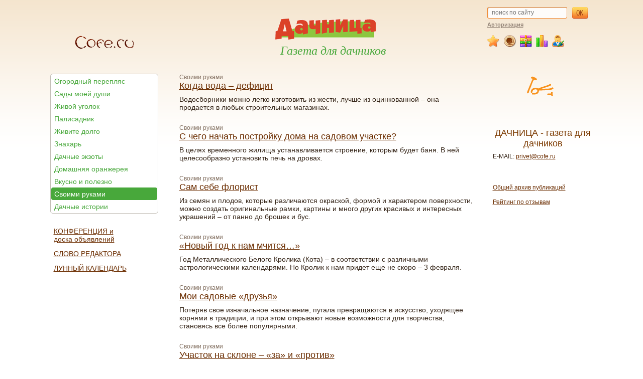

--- FILE ---
content_type: text/html; charset=UTF-8
request_url: https://garden.cofe.ru/category/svoimi-rukami
body_size: 9139
content:
<!DOCTYPE HTML PUBLIC "-//W3C//DTD XHTML 1.0 Transitional//EN" "http://www.w3.org/TR/xhtml1/DTD/xhtml1-transitional.dtd">
<html xmlns="http://www.w3.org/1999/xhtml">
<head>
	<meta charset="UTF-8">
	<meta name="robots" content="index, follow" />
	<meta name="description" content="газета для дачников, садоводов и огородников. лунный посевной календарь">
	<meta name="keywords" content="для дачников, дачники, дача, лунный календарь огородника, сад и огород, комнатные растения, цветоводство">
	<link rel="pingback" href="https://garden.cofe.ru/xmlrpc.php">
	<title>Своими руками &#8212; ДАЧНИЦА</title>
<link rel='dns-prefetch' href='//s.w.org' />
<link rel="alternate" type="application/rss+xml" title="ДАЧНИЦА &raquo; Лента" href="https://garden.cofe.ru/feed" />
<link rel="alternate" type="application/rss+xml" title="ДАЧНИЦА &raquo; Лента комментариев" href="https://garden.cofe.ru/comments/feed" />
<link rel="alternate" type="application/rss+xml" title="ДАЧНИЦА &raquo; Лента рубрики Своими руками" href="https://garden.cofe.ru/category/svoimi-rukami/feed" />
		<script type="text/javascript">
			window._wpemojiSettings = {"baseUrl":"https:\/\/s.w.org\/images\/core\/emoji\/2.2.1\/72x72\/","ext":".png","svgUrl":"https:\/\/s.w.org\/images\/core\/emoji\/2.2.1\/svg\/","svgExt":".svg","source":{"concatemoji":"https:\/\/garden.cofe.ru\/wp-includes\/js\/wp-emoji-release.min.js?ver=4.7.31"}};
			!function(t,a,e){var r,n,i,o=a.createElement("canvas"),l=o.getContext&&o.getContext("2d");function c(t){var e=a.createElement("script");e.src=t,e.defer=e.type="text/javascript",a.getElementsByTagName("head")[0].appendChild(e)}for(i=Array("flag","emoji4"),e.supports={everything:!0,everythingExceptFlag:!0},n=0;n<i.length;n++)e.supports[i[n]]=function(t){var e,a=String.fromCharCode;if(!l||!l.fillText)return!1;switch(l.clearRect(0,0,o.width,o.height),l.textBaseline="top",l.font="600 32px Arial",t){case"flag":return(l.fillText(a(55356,56826,55356,56819),0,0),o.toDataURL().length<3e3)?!1:(l.clearRect(0,0,o.width,o.height),l.fillText(a(55356,57331,65039,8205,55356,57096),0,0),e=o.toDataURL(),l.clearRect(0,0,o.width,o.height),l.fillText(a(55356,57331,55356,57096),0,0),e!==o.toDataURL());case"emoji4":return l.fillText(a(55357,56425,55356,57341,8205,55357,56507),0,0),e=o.toDataURL(),l.clearRect(0,0,o.width,o.height),l.fillText(a(55357,56425,55356,57341,55357,56507),0,0),e!==o.toDataURL()}return!1}(i[n]),e.supports.everything=e.supports.everything&&e.supports[i[n]],"flag"!==i[n]&&(e.supports.everythingExceptFlag=e.supports.everythingExceptFlag&&e.supports[i[n]]);e.supports.everythingExceptFlag=e.supports.everythingExceptFlag&&!e.supports.flag,e.DOMReady=!1,e.readyCallback=function(){e.DOMReady=!0},e.supports.everything||(r=function(){e.readyCallback()},a.addEventListener?(a.addEventListener("DOMContentLoaded",r,!1),t.addEventListener("load",r,!1)):(t.attachEvent("onload",r),a.attachEvent("onreadystatechange",function(){"complete"===a.readyState&&e.readyCallback()})),(r=e.source||{}).concatemoji?c(r.concatemoji):r.wpemoji&&r.twemoji&&(c(r.twemoji),c(r.wpemoji)))}(window,document,window._wpemojiSettings);
		</script>
		<style type="text/css">
img.wp-smiley,
img.emoji {
	display: inline !important;
	border: none !important;
	box-shadow: none !important;
	height: 1em !important;
	width: 1em !important;
	margin: 0 .07em !important;
	vertical-align: -0.1em !important;
	background: none !important;
	padding: 0 !important;
}
</style>
<link rel='https://api.w.org/' href='https://garden.cofe.ru/wp-json/' />
<link rel="EditURI" type="application/rsd+xml" title="RSD" href="https://garden.cofe.ru/xmlrpc.php?rsd" />
<link rel="wlwmanifest" type="application/wlwmanifest+xml" href="https://garden.cofe.ru/wp-includes/wlwmanifest.xml" /> 
<meta name="generator" content="WordPress 4.7.31" />
		<style type="text/css">.recentcomments a{display:inline !important;padding:0 !important;margin:0 !important;}</style>
		
	<link href="/import/css/subproj_style.css" type="text/css" rel="stylesheet" media="screen,projection,tv"/>

	<!--[if gt IE 7]>
	<link href="/import/css/subproj_style_ie8.9.10.css" type="text/css" rel="stylesheet" media="screen,projection,tv"/>
	<![endif]-->

	<script type="text/javascript">
		var _gaq = _gaq || [];
		_gaq.push(['_setAccount', 'UA-19622025-1']);
		_gaq.push(['_setDomainName', '.cofe.ru']);
		_gaq.push(['_trackPageview']);

		(function() {
			var ga = document.createElement('script'); ga.type = 'text/javascript'; ga.async = true;
			ga.src = ('https:' == document.location.protocol ? 'https://ssl' : 'http://www') + '.google-analytics.com/ga.js';
			var s = document.getElementsByTagName('script')[0]; s.parentNode.insertBefore(ga, s);
		})();

	</script>
</head>
<body>
<!-- Yandex.Metrika counter -->
<script type="text/javascript">
    (function (d, w, c) {
        (w[c] = w[c] || []).push(function() {
            try {
                w.yaCounter6942766 = new Ya.Metrika({
                    id:6942766,
                    clickmap:true,
                    trackLinks:true,
                    accurateTrackBounce:true,
                    webvisor:true
                });
            } catch(e) { }
        });

        var n = d.getElementsByTagName("script")[0],
            s = d.createElement("script"),
            f = function () { n.parentNode.insertBefore(s, n); };
        s.type = "text/javascript";
        s.async = true;
        s.src = "https://mc.yandex.ru/metrika/watch.js";

        if (w.opera == "[object Opera]") {
            d.addEventListener("DOMContentLoaded", f, false);
        } else { f(); }
    })(document, window, "yandex_metrika_callbacks");
</script>
<noscript><div><img src="https://mc.yandex.ru/watch/6942766" style="position:absolute; left:-9999px;" alt="" /></div></noscript>
<!-- /Yandex.Metrika counter -->
<div id="index">
<div id="top">
	<div id="header">
		<div class="top">
			<div class="coferu fl">
				<a href="http://www.cofe.ru"><img src="/import/i/coferu.png" alt="Cofe.ru" title="Cofe.ru" /></a>
			</div>
			<div class="search fr">
				<script>
					<!--
					function check_form() {
						if (document.forms.searchf.search.value.length <= 3)
							document.forms.searchf.sub_form.disabled = true;
						else
							document.forms.searchf.sub_form.disabled = false;
					}
					function sF(s)
					{
						document.forms.searchf.sub_form.value="Подождите...";
						document.forms.searchf.sub_form.disabled="true";
						if (s) document.forms.searchf.submit();
					}

					// -->
				</script>
				<form>
					<input type="hidden" name="type" value="search">
					<div class="oh fl">
						<div class="border-for-input">
							<div class="left"></div>
							<div class="border-top"></div>
							<div class="inside">
								<input placeholder="поиск по сайту" name="search" class="focus-text-switch" type="text" onKeyup="check_form()" />
							</div>
							<div class="right"></div>
						</div>
					</div>
					<div class="oh fl">
						<input name="sub_form" class="submit" value="" type="submit" disabled />
					</div>
				</form>
				<div style='text-align:left;padding: 30px 0 5px;font-size: 11px;'><a href="https://garden.cofe.ru/wp-login.php?redirect_to=https%3A%2F%2Fgarden.cofe.ru" style="font-weight: bold;">Авторизация</a></div>				<div class="extend-button">
					<div class="fr">
						<u title="скрыть шапку">скрыть шапку</u>
					</div>
					<div class="fl">
						<a title="Добавить в избранное" href="" id="bookmark-this"><img alt="Добавить в избранное" src="/import/i/ico_favorite.png"></a>

						<a class="a" title="Перейти на форум" href="/forum/html/ultimate.html"><img alt="Перейти на форум" src="/import/i/ico_forum.png"></a>


						<a class="a" title="Общий архив публикаций" href="/?post_type=post"><img alt="Общий архив публикаций" src="/import/i/ico_archiv.png"></a>
						<a class="a" title="Рейтинг по отзывам" href="/?post_type=post&order=rating"><img alt="Рейтинг по отзывам" src="/import/i/ico_analitik.png"></a>
						<a class="a" title="Авторы" href="/?post_type=author"><img alt="Авторы" src="/import/i/ico_user.png"></a>
					</div>
				</div>
			</div>
			<div class="aside centerlogo garden_logo"><a href="https://garden.cofe.ru" title="Газета для дачников"><img src="/import/i/garden_logo.png" alt="Газета для дачников" title="Газета для дачников" /><br /><span>Газета для дачников</span></a></div>


		</div><!-- <div class="top"> -->
		<div class="ca"></div>
	</div>
	<div id="main_wrapper">
<div class="ca"></div>
<div class="fl lside">

		<div class="ang-block garden">
		<ul>
			<li ><a href='/category/ororodnyj-pereplyas'>Огородный перепляс</a></li><li ><a href='/category/sad-moej-dushi'>Сады моей души</a></li><li ><a href='/category/givoj-ugolok'>Живой уголок</a></li><li ><a href='/category/palisadnik'>Палисадник</a></li><li ><a href='/category/givite-dolgo'>Живите долго</a></li><li ><a href='/category/znahar'>Знахарь</a></li><li ><a href='/category/dachnye-ekzoty'>Дачные экзоты</a></li><li ><a href='/category/domashnaya-orangereya'>Домашняя оранжерея</a></li><li ><a href='/category/vkusno-i-polezno'>Вкусно и полезно</a></li><li class='selected'><a href='/category/svoimi-rukami'>Своими руками</a></li><li ><a href='/category/dachnye-istorii'>Дачные истории</a></li>		</ul>
	</div>
	<ul class="menu">
		<li><a href="/forum/html/ultimate.html">КОНФЕРЕНЦИЯ и
				<br>
				доска объявлений</a></li>
		<li><a href="/list.asp?heading=60">СЛОВО РЕДАКТОРА</a></li>
		<li><a title="посевной календарь садовода и огородника 2008" href="/article.asp?heading=61&article=8507">ЛУННЫЙ КАЛЕНДАРЬ</a></li>
	</ul>
	


<!-- Yandex.RTB R-A-44080-1 -->
<div id="yandex_rtb_R-A-44080-1"></div>
<script type="text/javascript">
    (function(w, d, n, s, t) {
            w[n] = w[n] || [];
            w[n].push(function() {
        	Ya.Context.AdvManager.render({
                blockId: "R-A-44080-1",
                renderTo: "yandex_rtb_R-A-44080-1",
                async: true
            });
        });
        t = d.getElementsByTagName("script")[0];
        s = d.createElement("script");
        s.type = "text/javascript";
        s.src = "//an.yandex.ru/system/context.js";
        s.async = true;
        t.parentNode.insertBefore(s, t);
    })(this, this.document, "yandexContextAsyncCallbacks");
</script>

</div>
<div class="fr rside">
	<div class="banner center"><p><img src='/old_images/rubrics1/54.gif'></p>
</div>			<div class="banner text">
				<center><h2>ДАЧНИЦА - газета для дачников</h2></center>
				<p>E-MAIL: <a href="mailto:privet@cofe.ru">privet@cofe.ru</a></p>
				<div style="margin-top: 30px;">
					<div style="margin-bottom: 15px;"><a href="/?post_type=post">Общий архив публикаций</a></div>
					<div><a href="/?post_type=post&order=rating">Рейтинг по отзывам</a></div>
				</div>
			</div></div>
<div class="aside">
		
						
				<div class="tpl-project-block">
	<span class="grey">
		Своими руками	</span>
	<h2><a href="https://garden.cofe.ru/svoimi-rukami/kogda-voda-defitsit">Когда вода – дефицит</a></h2>	<p>Водосборники можно легко изготовить из жести, лучше из оцинкованной – она продается в любых строительных магазинах.</p>
</div>
			
				<div class="tpl-project-block">
	<span class="grey">
		Своими руками	</span>
	<h2><a href="https://garden.cofe.ru/svoimi-rukami/s-chego-nachat-postroyku-doma-na-sadovom-uchastke">С чего начать постройку дома на садовом участке?</a></h2>	<p>В целях временного жилища устанавливается строение, которым будет баня. В ней целесообразно установить печь на дровах.<br />
</p>
</div>
			
				<div class="tpl-project-block">
	<span class="grey">
		Своими руками	</span>
	<h2><a href="https://garden.cofe.ru/svoimi-rukami/sam-sebe-florist">Сам себе флорист</a></h2>	<p>Из семян и плодов, которые различаются окраской, формой и характером поверхности, можно создать оригинальные рамки, картины и много других красивых и интересных украшений – от панно до брошек и бус.</p>
</div>
			
				<div class="tpl-project-block">
	<span class="grey">
		Своими руками	</span>
	<h2><a href="https://garden.cofe.ru/svoimi-rukami/novyiy-god-k-nam-mchitsya">«Новый год к нам мчится…»</a></h2>	<p>Год Металлического Белого Кролика (Кота) –  в соответствии с различными астрологическими календарями. Но Кролик к нам придет еще не скоро – 3 февраля.<br />
</p>
</div>
			
				<div class="tpl-project-block">
	<span class="grey">
		Своими руками	</span>
	<h2><a href="https://garden.cofe.ru/svoimi-rukami/moi-sadovyie-druzya">Мои садовые «друзья»</a></h2>	<p>Потеряв свое изначальное назначение, пугала превращаются в искусство, уходящее корнями в традиции, и при этом открывают новые возможности для творчества, становясь все более популярными.</p>
</div>
			
				<div class="tpl-project-block">
	<span class="grey">
		Своими руками	</span>
	<h2><a href="https://garden.cofe.ru/svoimi-rukami/uchastok-na-sklone-za-i-protiv">Участок на склоне – «за» и «против»</a></h2>	<p>Именно такая площадка дает великолепную возможность и профессиональным дизайнерам, и хозяевам участка проявить свой художественный дар.</p>
</div>
			
				<div class="tpl-project-block">
	<span class="grey">
		Своими руками	</span>
	<h2><a href="https://garden.cofe.ru/svoimi-rukami/ogradis-krasivo">Оградись красиво</a></h2>	<p>От того, какой забор вы решите поставить, напрямую зависит внешний вид вашего участка.</p>
</div>
			
				<div class="tpl-project-block">
	<span class="grey">
		Своими руками	</span>
	<h2><a href="https://garden.cofe.ru/svoimi-rukami/vstrechaem-novyiy-god-2">Встречаем Новый год</a></h2>	<p>В предвкушении праздников хочется преобразить все вокруг и заготовить подарки. Несколько моих советов помогут вам это сделать или подскажут идею</p>
</div>
			
				<div class="tpl-project-block">
	<span class="grey">
		Своими руками	</span>
	<h2><a href="https://garden.cofe.ru/svoimi-rukami/s-legkim-parom">С легким паром!</a></h2>	<p>Многие дачники считают, что иметь баню на 4-5 сотках – это излишество. Но баня предназначена для укрепления здоровья, а на этом экономить не стоит.</p>
</div>
			
				<div class="tpl-project-block">
	<span class="grey">
		Своими руками	</span>
	<h2><a href="https://garden.cofe.ru/svoimi-rukami/rzhavomu-vedru-skazhite-spasibo">Ржавому ведру скажите «спасибо»</a></h2>	<p>Несмотря на то, что жизнь растения невозможна без света, тем не менее в технологии растениеводства бывают периоды, когда его нужно поменьше. </p>
</div>
			
				<div class="tpl-project-block">
	<span class="grey">
		Своими руками	</span>
	<h2><a href="https://garden.cofe.ru/svoimi-rukami/skolko-stoit-dom-postroit">Сколько стоит дом построить</a></h2>	<p>Итак, дорогой читатель, вы стали счастливым обладателем земельного участка. Ну а дальше нужно решить проблему с жильем.</p>
</div>
			
				<div class="tpl-project-block">
	<span class="grey">
		Своими руками	</span>
	<h2><a href="https://garden.cofe.ru/svoimi-rukami/chem-nakryit-dachnuyu-teplitsu">Чем накрыть дачную теплицу</a></h2>	<p>На сегодня сотовый поликарбонат – наилучший материал для покрытия дачных и фермерских теплиц. </p>
</div>
			
				<div class="tpl-project-block">
	<span class="grey">
		Своими руками	</span>
	<h2><a href="https://garden.cofe.ru/svoimi-rukami/kak-sdelat-arku-kalitku">Как сделать арку-калитку</a></h2>	<p>Такая арка-калитка будет скрыта под сенью листвы и цветов. Простая дверца сделана из заостренного штакетника. Цветущие розы или клематисы украсят оригинальную калитку.</p>
</div>
			
				<div class="tpl-project-block">
	<span class="grey">
		Своими руками	</span>
	<h2><a href="https://garden.cofe.ru/svoimi-rukami/bez-trevogi-za-rassadu">Без тревоги за рассаду</a></h2>	<p>Многие из тех, с кем я поделился этим способом бутылочного полива, использовали его у себя на даче, и я всегда интересовался результатом.</p>
</div>
			
				<div class="tpl-project-block">
	<span class="grey">
		Своими руками	</span>
	<h2><a href="https://garden.cofe.ru/svoimi-rukami/vodoem-iz-podruchnyih-sredstv">Водоем из подручных средств</a></h2>	<p>В последние годы в садовом дизайне появилось модное увлечение – водоемы. Не обошло оно и меня, а так как я давно занимаюсь этим и приобрела большой опыт, то решила поделиться им с читателями, чтобы они при строительстве своих «рек и озер» не допустили ошибок. </p>
</div>
			


										<div class='pgntn-page-pagination'>
							<div class="pgntn-page-pagination-block">
								<span class='page-numbers current'>1</span>
<a class='page-numbers' href='https://garden.cofe.ru/category/svoimi-rukami/page/2'>2</a>
<a class='page-numbers' href='https://garden.cofe.ru/category/svoimi-rukami/page/3'>3</a>
<a class='page-numbers' href='https://garden.cofe.ru/category/svoimi-rukami/page/4'>4</a>
<a class='page-numbers' href='https://garden.cofe.ru/category/svoimi-rukami/page/5'>5</a>
<a class='page-numbers' href='https://garden.cofe.ru/category/svoimi-rukami/page/6'>6</a>
<span class="page-numbers dots">&hellip;</span>
<a class='page-numbers' href='https://garden.cofe.ru/category/svoimi-rukami/page/16'>16</a>							</div>
							<div class="clear"></div>
						</div>
					</div>

<div class="info">Использование материалов сайта возможно только с письменного разрешения редакции.<br>
По вопросам публикации своих материалов, сотрудничества и рекламы пишите по адресу <a href="mailto:editor@cofe.ru">editor@cofe.ru</a>
</div></div><!-- #content -->
</div>
<div id="foot">

	<div class="fon"></div>

	<div class="foot-wrap">

		<div class="line-pixel"> </div>

		<div class="ca"></div>
		<div class="f-left">
			<p class="a color-weak">
				&copy; 2000&mdash;2011 CoFe.ru <br>&mdash; web-канал для всех
<br><a style="color:#6b2d00" href="/privacy-policy">Политика работы с персональными данными</a>
<br><a style="color:#6b2d00" href="/user-agreement">Пользовательское соглашение</a>
			</p>
			<div class="b">
				<table class="no-border">
					<tbody><tr>
						<td>
							<a title="ЯБЛОКО" href="//apple.cofe.ru/">
								<img src="/import/i/logo_apple.gif">
							</a>
						</td>
						<td>
							<a href="//read-ka.cofe.ru/">
								<img title="ПОЧИТАЙ-КА" src="/import/i/logo_read-ka.gif">
							</a>
						</td>

						<td>
							<a title="Благовест" href="http://blagovest.cofe.ru/">
								<img src="/import/i/logo_blagovest.gif">
							</a>
						</td>

						<td>
							<a title="Дачница" href="//garden.cofe.ru/">
								<img src="/import/i/logo_garden.gif">
							</a>
						</td>

					</tr>

					</tbody></table>
			</div>
		</div>
		<div class="ca"></div>
		<div style="text-align: center;">
			<noindex>
				<!--LiveInternet counter--><script type="text/javascript"><!--
					document.write("<a href='//www.liveinternet.ru/click' "+
						"target=_blank><img src='//counter.yadro.ru/hit?t26.15;r"+
						escape(document.referrer)+((typeof(screen)=="undefined")?"":
						";s"+screen.width+"*"+screen.height+"*"+(screen.colorDepth?
							screen.colorDepth:screen.pixelDepth))+";u"+escape(document.URL)+
						";"+Math.random()+
						"' alt='' title='LiveInternet: показано число посетителей за"+
						" сегодня' "+
						"border='0' width='88' height='15'><\/a>")
					//--></script><!--/LiveInternet-->

				<!--Rating@Mail.ru COUNTER--><script language="JavaScript" type="text/javascript"><!--
					d=document;var a='';a+=';r='+escape(d.referrer)
					js=10//--></script><script language="JavaScript1.1" type="text/javascript"><!--
					a+=';j='+navigator.javaEnabled()
					js=11//--></script><script language="JavaScript1.2" type="text/javascript"><!--
					s=screen;a+=';s='+s.width+'*'+s.height
					a+=';d='+(s.colorDepth?s.colorDepth:s.pixelDepth)
					js=12//--></script><script language="JavaScript1.3" type="text/javascript"><!--
					js=13//--></script><script language="JavaScript" type="text/javascript"><!--
					d.write('<a href="//top.mail.ru/jump?from=52670"'+
						'><img src="//top.list.ru/counter'+
						'?id=52670;t=53;js='+js+a+';rand='+Math.random()+
						'" alt="Рейтинг@Mail.ru"'+' border=0 height=31 width=88/><\/a>')
					if(11<js)d.write('<'+'!-- ')//--></script><noscript><a  href="//top.mail.ru/jump?from=52670"><img
							src="//top.list.ru/counter?js=na;id=52670;t=53"
							border=0 height=31 width=88
							alt="Рейтинг@Mail.ru"/></a></noscript><script language="JavaScript" type="text/javascript"><!--
					if(11<js)d.write('--'+'>')//--></script>
				<a href="//top100.rambler.ru/top100/"><img border=0 src="/old_images/rambler.gif" width=88 height=31></a>
			</noindex>
		</div>
	</div>
</div>
<script type='text/javascript' src='https://garden.cofe.ru/wp-includes/js/wp-embed.min.js?ver=4.7.31'></script>
		<style type="text/css">
							.pgntn-page-pagination {
					text-align: center !important;
				}
				.pgntn-page-pagination-block {
											margin: 0 auto;
										width: 60% !important;
				}
				.pgntn-page-pagination a {
					color: #6b2d00 !important;
					background-color: #ffffff !important;
					text-decoration: none !important;
					border: none !important;
									}
				.pgntn-page-pagination a:hover {
					color: #ffffff !important;
				}
				.pgntn-page-pagination-intro,
				.pgntn-page-pagination .current {			
					background-color: #ffffff !important;
					color: #ffffff !important;
					border: none !important;
									}
			.archive #nav-above,
					.archive #nav-below,
					.search #nav-above,
					.search #nav-below,
					.blog #nav-below, 
					.blog #nav-above, 
					.navigation.paging-navigation, 
					.navigation.pagination,
					.pagination.paging-pagination, 
					.pagination.pagination, 
					.pagination.loop-pagination, 
					.bicubic-nav-link, 
					#page-nav, 
					.camp-paging, 
					#reposter_nav-pages, 
					.unity-post-pagination, 
					.wordpost_content .nav_post_link,.page-link,
					.page-links,#comments .navigation,
					#comment-nav-above,
					#comment-nav-below,
					#nav-single,
					.navigation.comment-navigation,
					comment-pagination { 
						display: none !important; 
					}
					.single-gallery .pagination.gllrpr_pagination {
						display: block !important; 
					}		</style>
	<script type='text/javascript' src='https://garden.cofe.ru/wp-includes/js/jquery/jquery.js?ver=1.12.4'></script>
<script type='text/javascript' src='https://garden.cofe.ru/wp-includes/js/jquery/jquery-migrate.min.js?ver=1.4.1'></script>
<link rel='stylesheet' id='bbp-default-css'  href='https://garden.cofe.ru/wp-content/plugins/bbpress/templates/default/css/bbpress.css?ver=2.5.12-6148' type='text/css' media='screen' />
<link rel='stylesheet' id='pgntn_stylesheet-css'  href='https://garden.cofe.ru/wp-content/plugins/pagination/css/nav-style.css?ver=4.7.31' type='text/css' media='all' />
<link rel='stylesheet' id='cofe-style-css'  href='https://garden.cofe.ru/wp-content/themes/cofe/style.css?ver=4.7.31' type='text/css' media='all' />
<script type='text/javascript' src='https://garden.cofe.ru/wp-content/plugins/bbpress/templates/default/js/editor.js?ver=2.5.12-6148'></script>
<script type='text/javascript' src='https://garden.cofe.ru/wp-content/themes/cofe/js/navigation.js?ver=20120206'></script>
<script type='text/javascript' src='https://garden.cofe.ru/wp-content/themes/cofe/js/skip-link-focus-fix.js?ver=20130115'></script>
<script type="text/javascript" src="/import/js/cufon-yui.js"></script>
<script type="text/javascript" src="/import/js/Helios.font.js"></script>
<style>
	.pgntn-page-pagination a:hover {
		color: #6b2d00 !important;
	}
	.pgntn-page-pagination-block {
		width: 100% !important;
	}
</style>
<script type="text/javascript">
	jQuery(document).ready(function(){
		Cufon.replace(".helios");
		jQuery(".form-submit #submit").after("<input type='button' id='clear_comment_form' value='Очистить'>");

		jQuery("#clear_comment_form").click(function(){
			jQuery("#commentform").find("input[type=text], textarea").val("");
		});

		jQuery('#bookmark-this').click(function(e) {
		var bookmarkURL = window.location.href;
		var bookmarkTitle = document.title;
		var triggerDefault = false;

		if (window.sidebar && window.sidebar.addPanel) {
			// Firefox version < 23
			window.sidebar.addPanel(bookmarkTitle, bookmarkURL, '');
		} else if ((window.sidebar && (navigator.userAgent.toLowerCase().indexOf('firefox') > -1)) || (window.opera && window.print)) {
			// Firefox version >= 23 and Opera Hotlist
			var $this = jQuery(this);
			$this.attr('href', bookmarkURL);
			$this.attr('title', 'Добавить в избранное');
			$this.attr('rel', 'sidebar');
			$this.off(e);
			triggerDefault = true;
		} else if (window.external && ('AddFavorite' in window.external)) {
			// IE Favorite
			window.external.AddFavorite(bookmarkURL, bookmarkTitle);
		} else {
			// WebKit - Safari/Chrome
			alert('Press ' + (navigator.userAgent.toLowerCase().indexOf('mac') != -1 ? 'Cmd' : 'Ctrl') + '+D to bookmark this page.');
		}

		return triggerDefault;
		})
	});
</script>
</body>
</html>

--- FILE ---
content_type: text/css
request_url: https://garden.cofe.ru/import/css/subproj_style.css
body_size: 27034
content:
/*����� ����*/
* {
	margin: 0;
	padding: 0;
	outline-style: none;
}

.center{
	text-align: center;
}
.clearfix:after {
	content: ".";
	display: block;
	height: 0;
	clear: both;
	visibility: hidden;
}

#index * {
	background-repeat: no-repeat;
}

table {
	border: 0;
	border-collapse: collapse;
}

table.BORDER tr td{
	border-bottom: 1px solid #e9e9e9;
}
table.no-border tr td,
.contacts  table tr td {
	border: none;
}

table tr.odd {
	background-color: #f2f2f2;
}
strong {
	font-weight: normal;
}


html, body, p,input,select,textarea{
	font-family:Tahoma, Geneva, sans-serif;
}
.input-block input,select,textarea{
	background-color: #fff;
}

html, body {
	height: 100%;
	font-size: 13px;
}

a.underline:hover {
	text-decoration: none;
}

h1,h2,h3,h4,h5,h6 {
	font-weight: normal;
}

h1,h2.h1  {
	font-size: 30px;
}
h2 {
	font-size: 18px;
}

a img {
	border: none;
}

ul li {
	list-style: none;
}

big small {
	font-size: 14px !important;
}
small big {
	font-size: 15px !important;
}
big {
	font-size: 18px;
}

.auth-message {
	color: #857263;
	font-size: 16px;
	margin: 10px;
}

.input-wrapper input {
	border: none;
}

/*\����� ����*/
/*����� ������*/
.capthcaimg {
	display: block;
	margin-bottom: 10px;
}

.cl {
	clear: left;
}

.cr {
	clear: right;
}

.ca {
	clear: both;
}

.hide {
	display: none;
}

.color-weak,
.color-weak a {
	color: #ab9f95;
}
.color-normal,
.color-normal a {
	color: #857263;
}
.color-strong,
a.color-strong,
.color-strong a {
	color: #571d0f;
}

.color-strong2,
.color-strong2 a {
	color: #000 !important;
}

.fl {
	float: left;
}
.fr {
	float: right;
}
.oh {
	overflow: hidden;
}

.border-for-input {
	position: relative;
	height: 23px;
	width: 160px !important;
}
#header .border-for-input {
	margin-top: 1px;
}
.border-for-input  input{
	border: none;
	background-color: transparent;
	font-size: 12px;
	color: #c4b0ab;
	margin: 2px 0 0 5px;
}
.border-for-input  input:focus{
	color: #342417
}
.search{
}
.search  .border-for-input  input {
	width: 137px;

}


.border-for-input .left {
	position: absolute;
	left: 0;
	top: 0;
	width: 4px;
	height: 100%;
	background-image: url('../i/bd_input_left.png');
	bsorder: 1px solid red;
}
.border-for-input .right {
	position: absolute;
	right: 0;
	top: 0;
	height: 100%;
	width: 4px;
	background-image: url('../i/bd_input_right.png');
}
.border-for-input .inside {
	position: relative;
	margin: 0 4px;
	background-color: #fefcfa;
	height: 20px;
	border-bottom: 1px solid #f18b36;
}
#index .border-for-input .border-top {
	margin: 0 4px;
	height: 2px;
	background-image: url('../i/bd_input_top.png');
	background-repeat: repeat-x;
}
.border-for-input .pswrd-label {
	z-index: 10;
	top: 1px;
	left: 5px;
}
/*\����� ������*/
/*���������*/
body {
	background-repeat: no-repeat;
	background-position: center 80px;
	background: url('../i/bg_site.gif') repeat-x 0 -130px;
}

#index {
	min-height: 100%;
	position: absolute;
	height: auto;
	min-width: 980px;
	width: 100%;
}

#top {
	position: relative;
	width: 100%;
	margin-bottom: 175px; /*������ ������ � ������ ������-�������*/
	min-height: 0px; /*����������� ������ ��������*/
	max-width: 1150px;
	margin-left: auto;
	margin-right: auto;
	z-index: 10;
}
/* for opera 9.24 { */
@media screen and (-webkit-min-device-pixel-ratio:0){
#top {
	overflow: hidden;
}}
html:not([lang*=""]):not(:only-child) #top {overflow: auto;  }
/* } */

/* ��������� */
#header {
	height: 94px;
	padding: 23px 0 20px;
	margin: 0 auto;
	font-size: 0;
	position: relative;
	/*height: 230px;
	margin: 0 auto;
	font-size: 0;
	background-image: url('../i/logo_self.png');
	background-position: center 8px;
	position: relative;*/
}
.global-filter-reset {
	width: 200px;
	height: 30px;
	position: absolute;
	bottom: 0;
	left: 50%;
	z-index: 99;
}
#header .global-filter-reset a {
	font-size: 16px;
	color: #7c8391;
}
.page-forum #header {
	background-image: url('../i/cofe-forum-logo.png');
	background-position:center 2px;
}
#header .top {
	margin: 30px 3% 0;
	oeverflow: hidden;
}
#header .top .authorization .fl {
	margin-right: 9px;
	width: 104px;
	height: 42px;
}
#header .top p {
	margin: 5px 0 0 9px;
}
#header .top a {
	font-size: 11px;
	color: #958578;
}
#header .top p a:hover {
	color: #781a01;
	text-decoration: underline;
}
#header .top .authorization .submit {
	background-color: transparent;
	border: none;
	background-image: url('../i/bg_ok.png');
	height: 25px;
	width: 36px;
	margin-left: 2px;
	cursor: pointer;
}
#header .top .search{
	padding-right: 10px;
	margin-top: -40px;
}
#header .top .search .submit, .lside .submit{
	background-color: transparent;
	border: none;
	background-image: url('../i/bg_ok.png');
	height: 25px;
	width: 36px;
	margin-left: 5px;
	background-position: right;
	cursor: pointer;
}
#header .top .search p {
	padding-top: 23px;
	margin-left: 0px;
}

#header .top .search .extend-button {
	font-size: 12px;
	padding-top: 10px;
}
#header .top .search .extend-button u {
	display: block;
	color: #958578;
	cursor: pointer;
	padding: 4px 0 7px 31px;
	background-image: url('../i/ico_menu_control.png');
	background-position: left top;
	background-repeat: no-repeat;
}
#header .top .search .extend-button u.show {
	background-position: left bottom;
}
#header .top .search .extend-button u:hover {
	color: #781A01;
}
#header .top .search .extend-button .fl a {
	padding-right: 4px
}
#header .top .search .extend-button .fl a.a {
	padding-left: 2px;
	padding-right: 3px;
}
#header .top .search .extend-button .fr {
	margin-right: 8px;
	display: none;
}
#header .top .search .extend-button .fl span {
	cursor: pointer;
}

#header .top .authorized  p.a{
	font-size: 12px;
	color: #7C1C01;
	margin-top: 6px;
}
#header .top .authorized  p.a .color-strong {
	color: #7C1C01;
}
#header .top .authorization p.b,
#header .top .authorized  p.b {
	font-size: 11px;
	line-height: 20px;
	margin-top: 9px;
	color: #958578;
}

#header .top .authorization p.b a,
#header .top .authorized  p.b  a {
	color: #7C1C01;
	text-decoration: left;
	padding-left: 0.3em;
}

#header .top .authorization p.b {
	padding: 40px 0 2px 0;
}

#header .menu {
	font-size: 0;
	position: relative;
	overflow: hidden;
	padding-top: 51px;
	padding-bottom: 39px;
}
#header .menu .preloader {
	position: absolute;
	bottom: 0;
	width: 94px;
	height: 39px;
	background-position: center;
}

#header .menu .wave {
	position: absolute;
	top: 0;
	z-index: 1;
}
#header .menu .ul {
	width: 960px;
	margin: 0 auto;
	overflow: hidden;
	position: relative;
	z-index: 10;
}
#header .menu ul {
	height: 41px;
	margin: 0  0 0 5px;
	background-image: url('../i/bg_menu.png');
	background-repeat: repeat-x;
	position: relative;
	background-position: right 0;
}
#header .menu li {
	float: left;
	position: relative;
	padding-right: 27px;
	height: 37px;
	margin-top: 3px;
}

#header .menu li.selected u{
	height: 37px;
}

#header .menu li u {
	position: absolute;
	height: 0px;
	width: 100%;
	background-position: bottom;
	z-index:0;
	bottom: 1px;
	font-size: 0;
}
#header .menu li.menu-1 u {
	background-image: url('../i/bg_menu_01_active.gif');
	background-position: right bottom;
	right: 2px;
}
#header .menu li.menu-8 u {
	background-image: url('../i/bg_menu_8_active.gif');
	background-position: 0 bottom;
	left: -3px;
}
#header .menu li.menu-8 {
	/*float: right;*/
}

#header .link-to-main-page {
	display: block;
	width:335px;
	height: 72px;
	margin: 7px 0 0 -165px;
	position: absolute;
	left: 50%;
	z-index: 10;
	background-image: url('../i/dummy.gif');
	background-repeat: repeat;
}
.page-forum #header .link-to-main-page {
	margin-top: 0;
}
#header .link-to-main-page-forum {
	display: block;
	width:187px;
	height: 30px;
	margin: 72px 0 0 -84px;
	position: absolute;
	left: 50%;
	z-index: 10;
	background-image: url('../i/dummy.gif');
	background-repeat: repeat;
}

#header .menu u {
	font-size: 0;
	line-height: 0;
}

#header .menu li.menu-2 u,
#header .menu li.menu-3 u,
#header .menu li.menu-4 u,
#header .menu li.menu-5 u,
#header .menu li.menu-7 u,
#header .menu li.menu-6 u {
	background-repeat: repeat-x;
	left: -3px;
	cursor: poi?ter;
}
#header .menu li.menu-2 u {
	background-image: url('../i/bg_menu_3_active.gif');
}
#header .menu li.menu-3 u {
	background-image: url('../i/bg_menu_2_active.gif');
}
#header .menu li.menu-4 u {
	background-image: url('../i/bg_menu_6_active.gif');
}
#header .menu li.menu-5 u {
	background-image: url('../i/bg_menu_4_active.gif');
}
#header .menu li.menu-6 u {
	background-image: url('../i/bg_menu_1_active.gif');
}
#header .menu li.menu-7 u {
	background-image: url('../i/bg_menu_7_active.gif');
}

#header .menu .left-part {
	background: url('../i/bg_menu_left.png') repeat;
	width: 5px;
	position: absolute;
	height: 41px;
	left: 0px;
}
#header .menu .right-part {
	background: url('../i/bg_menu_right.png') repeat;
	width: 5px;
	position: absolute;
	height: 41px;
	right: 0;
	top: 0;
	margin: 0;
	z-index: -1;
}

#header .menu li a {
	text-decoration: none;
	padding-top: 10px;
	display: block;
	position: relative;
	z-index: 1;
}
#header .menu li a span {
	display: none;
}
#header .menu li.menu-8 {
	margin-right: 0;
}
#header .menu li.menu-1 {
	padding-left: 20px;
}
#header .menu li.menu-7 {
	padding-right: 20px;
}
#header .menu li.menu-1 a {
	color: #ff0000;
}
#header .menu li.menu-2 a {
	color: #a800ff;
}
#header .menu li.menu-3 a {
	color: #ff7e00;
}
#header .menu li.menu-4 a {
	color: #3a8fe5;
}
#header .menu li.menu-5 a {
	color: #54b946;
}
#header .menu li.menu-6 a {
	color: #de4aa1;
}
#header .menu li.menu-7 a {
	color: #17b2a9;
}
#header .menu li.menu-8 a {
	color: #a66220;
}

.wrapper-for-wave  .piece {
	position: absolute;
	z-index: 5;
	background-image: url('../i/bg_wave2.png');
	width: 74px;
	height: 27px;
	left: 730px;
	top: 200px;
}

.wrapper-for-wave .menu {
	width: 979px;
	margin: 0 auto;
	position: relative;
}

.wrapper-for-wave .piece2 {
	position: absolute;
	background-image: url('../i/bg_wave.png');
	background-position: 1269px 0;
	width: 780px;
	height: 324px;
	left: 122px;
	z-index: 3;
}

.menu .buble {
	position: absolute;
}
.menu .buble-1 {
	width: 73px;
	height: 72px;
	background-image: url('../i/bg_buble_1_73.png');
	left: 8px;
	top: 127px;
	z-index: 2;
}
.menu .buble-2 {
	width: 59px;
	height: 59px;
	background-image: url('../i/bg_buble_2_59.png');
	left: 193px;
	top: 60px;
	z-index: 2;
}
.menu .buble-2 {
	width: 59px;
	height: 59px;
	background-image: url('../i/bg_buble_2_59.png');
	left: 95px;
	top: 60px;
	z-index: 2;
}
.menu .buble-6 {
	width: 72px;
	height: 72px;
	background-image: url('../i/bg_buble_8_72.png');
	left: 177px;
	top: 49px;
	z-index: 0;
}
.menu .buble-3 {
	width: 59px;
	height: 59px;
	background-image: url('../i/bg_buble_3_59.png');
	left: 356px;
	top: 107px;
	z-index: 4;
}
.menu .buble-4 {
	width: 88px;
	height: 88px;
	background-image: url('../i/bg_buble_5_88.png');
	left: 724px;
	top: 136px;
	z-index: 4;
}
.menu .buble-5{
	width: 59px;
	height: 59px;
	background-image: url('../i/bg_buble_6_59.png');
	left: 674px;
	top: 51px;
	z-index: 0;
}
.menu .buble-8 {
	width: 50px;
	height: 50px;
	background-image: url('../i/bg_buble_4_50.png');
	left: 456px;
	top: 49px;
	z-index: 2;
}

.menu .buble-7 {
	width: 72px;
	height: 72px;
	background-image: url('../i/bg_buble_7_72.png');
	left: 806px;
	top: 63px;
	z-index: 0;
}

.wrapper-for-wave {
	position: absolute;
	width: 100%;
	height: 324px;
	background-image: url('/import/i/bg_wave.png');
	background-position: center 0;
	background-repeat: no-repeat;
	z-index: 0;
	min-width: 980px;
	margin-top: 95px;
	display: none;
}

#header .no-script li.menu-1 a:hover {
	border-bottom: 1px solid #ff0000;
}
#header .no-script li.menu-2 a:hover {
	border-bottom: 1px solid #a800ff;
}
#header .no-script li.menu-3 a:hover {
	border-bottom: 1px solid #ff7e00;
}
#header .no-script li.menu-4 a:hover {
	border-bottom: 1px solid #3a8fe5;
}
#header .no-script li.menu-5 a:hover {
	border-bottom: 1px solid #54b946;
}
#header .no-script li.menu-6 a:hover {
	border-bottom: 1px solid #de4aa1;
}
#header .no-script li.menu-7 a:hover {
	border-bottom: 1px solid #17b2a9;
}


/* ������� - ����� ����� */
#index.page-forum #top  #content.forum-search-result,
#content {
	margin: 0 0 0 45px;
	padding-right: 55px;
	overflow: hidden;
}

	/* ���������� */
	#content .main-page-block .preloader-wrapper {
		opacity: 0;
		filter: alpha(opacity=0);
		background-color: #fff;
		position: absolute;
		width: 100%;
		height: 100%;
		left: 0;
		top: 0;
		background-position: center;
	}
	#content .main-page-block .preloader-wrapper-item-color-travel {
		background-image: url('../i/preloaders/preloader4.gif');
	}
	#content .main-page-block .preloader-wrapper-item-color-love {
		background-image: url('../i/preloaders/preloader1.gif');
	}
	#content .main-page-block .preloader-wrapper-item-color-family {
		background-image: url('../i/preloaders/preloader2.gif');
	}
	#content .main-page-block .preloader-wrapper-item-color-home {
		background-image: url('../i/preloaders/preloader3.gif');
	}
	#content .main-page-block .preloader-wrapper-item-color-health {
		background-image: url('../i/preloaders/preloader5.gif');
	}
	#content .main-page-block .preloader-wrapper-item-color-beautiful {
		background-image: url('../i/preloaders/preloader6.gif');
	}
	#content .main-page-block .preloader-wrapper-item-color-art {
		background-image: url('../i/preloaders/preloader7.gif');
	}
	#content .main-page-block .preloader-wrapper-item-color-coffeemill {
		background-image: url('../i/preloaders/preloader8.gif');
	}

.main-page-block-last {
	/*border-bottom:1px solid #C4B0AB;*/
}

/* for opera 9.24 { */
@media screen and (-webkit-min-device-pixel-ratio:0){
#content,
#index.page-forum #top  #content.forum-search-result {
	margin-right: 364px;
}}
html:not([lang*=""]):not(:only-child) #content,#index.page-forum #top  #content.forum-search-result  { margin-right: 0px;  }
/* } */

#content h2 span {
	display: none;
}
#content h2 {
	overflow: hidden;
	border-bottom: 1px solid #c4b0ab;
	margin-bottom: 6px;
}
#content h2 a {
	float: right;
	margin: 0 20px 9px 0;
}
#content h2 a img {
	padding: 0;
}
#content h2 img {
	padding: 0 0 0 10px;
}

#content.forum-first-page h2 img {
	padding-left: 13px;
}
#content.forum-first-page h2 {
	margin-bottom: 16px;
}

#content .link-to-all {
	display: block;
	height: 24px;
	width: 112px;
	display: inline;
}

#index #content .link-to-all-2 {
	float: none;
	border-bottom: 1px solid #7c8391;
	margin: 0;
	line-height: 10px;
	font-size: 0;
	padding-bottom: 1px;
}
#index #content .link-to-all-2:hover {
	border-bottom: none;
}

#content .link-to-all-2 img {

}

#content h2 dfn {
	display: block;
	padding-bottom: 5px;
	height: 29px;
}
#index #content h2 dfn a {
	padding-top: 0;
}

#content .link-to-all:hover {
	background-position: bottom;
}

.main-page-block {
	clear: left;
	overflow: hidden;
}

/* ������ ����� */
.right-part {
	margin: 0 45px 0 0;
	width: 294px;
}
.page-forum .right-part {
	margin-top: 7px;
}

.right-part .foot {
	margin-top: 10px;
}
.right-part .foot .comments {
	background-image:url("../i/ico_comments.png");
	background-position:0 3px;
	padding-left:23px;
	padding-right:20px;
	color:#857263;
	font-size:11px;
}
.right-part .foot .comments:hover {
	text-decoration: none;
}
.right-part .foot .views {
	background-image:url("../i/ico_views.png");
	background-position:0 2px;
	padding:0 0 0 23px;
	font-size:11px;
}

.right-part .block {
	margin-bottom: 49px;
}
.right-part .link-to-forum {
	margin: 2px 0 27px 0;
}

.right-part .video-block .innerblock {
	margin-bottom: 1px;
	margin-top: 25px;
}
.right-part .video-block p {
	margin-top: 8px;
}
.right-part  .innerblock .media {
	display: block;
	cursor: pointer;
	position: relative;
}
.right-part  .innerblock .media .pngfix {
	display: none;
	position: absolute;
	top: 50%;
	margin-top: -38px;
	left: 71px;
}
.right-part .innerblock .media:hover .pngfix {
	display: block;
}

.right-part h2 span {
	display: none;
}
.right-part h2 span.helios {
	display: block;
	color: #7c8391;
	font-size: 27px;
	text-transform: uppercase;
	padding-bottom: 6px;
}
.right-part h2 span.helios small {
	font-size: 16px;
}
.right-part h2 span.helios a {
	font-size: 16px;
	color: #7c8391;
}
.right-part h2 span.helios a.b {
	font-size:25px;
	padding-bottom: 1px;
}
.right-part h2 span.helios a:hover {
	text-decoration: none;
}
.right-part h2 {
	border-bottom: 1px solid #c4b0ab;
	padding-left: 10px;
}

.right-part h2 dfn {
	display: block;
}
.right-part h2 dfn a{
	border-bottom:1px solid #7c8391;
	font-size:0;
}

.right-part .video-block h2 img {
	padding-bottom: 0;
}
.right-part .video-block h2 dfn {
	padding-bottom: 0px;
	position: relative;
}
.right-part .video-block h2 dfn .divitor{
	padding-bottom: 5px;
}

.right-part .video-block h2 dfn a img{
	padding-bottom: 2px;
}
.right-part .video-block h2 dfn a {
	position: relative;
	bottom: 3px;
	margin-left: 3px;
}
.right-part h2 dfn a:hover {
	border-bottom: none;

}

.right-part .photo-block h2 img {
	padding-bottom: 5px;
}

.right-part .photo-block h2 dfn a img  {
	padding-bottom: 1px;
}
.right-part .photo-block .innerblock {
	margin-top: 25px;
}

.right-part .video-block img,
.right-part .quote-block img {
	padding-bottom: 4px;
}
.right-part .photo-block img,
.right-part .vote-block img {
	padding-bottom: 9px;
}

.right-part .quote-block h2 dfn {
	position: relative;
}
.right-part .quote-block h2 dfn a {
	position: relative;
	bottom: 3px;
	margin-left: 3px;
}

.right-part .quote-block h2 dfn img{
	padding-bottom: 1px;
}
.right-part .quote-block h2 dfn .divitor {
	padding-bottom: 5px;
}

.right-part p {
	line-height: 14px;
	margin: 0 10px;
	font-size: 12px;
}
.right-part .innerblock {
	margin: 10px 0 2px 10px;
}

.right-part .quote-block p {
	margin-top: 21px;
}
.right-part .quote-block big {
	display: block;
	font-size: 20px;
	text-align: right;
}
.right-part .quote-block .baner {
	margin-top: 57px;
}

/* ������� �������� */
#content div.divitor {
	width: 100%;
	font-size: 0;
}

#content .subitems {
	width: 46%;
	display: inline;
	text-decoration: none;
	margin-bottom: 3px;
	padding: 5px 0 6px 9px;
}
#content .subitems:hover {
	background-color: #f0e8e3;
}

#content .subitems-left {
	float: left;
	margin-left: 2px;
	clear: both;
	cursor: pointer;
}
#content .subitems-right {
	float: right;
	margin-right: 20px;

}
#content .subitems .mask-for-photo {
	float: left;
}
#content .subitems span.text {
	margin-left: 97px;
	display: block;
}

#content .item-hasnt-photo span.text {
	margin-left: 0;
}
#content .item-hasnt-photo span.foot  {
	padding-left: 0;
}

#content .item-hasnt-photo .left-part-of-item {
	display: none;
}

.main-page-block-last {
	overflow: hidden;
}

.main-page-block-last .items-last-forum .last {
	float: left;
	width: 45%;
	margin-left: 9px;
}
.main-page-block-last .items-last-forum .popular {
	float: right;
	width: 45%;
	margin-right: 30px;
}

.main-page-block-last .items-last-forum h4 {
	color: #7c1c01;
	font-size: 20px;
	margin-bottom: 13px;
	margin-top: 11px;
}
.main-page-block-last .items-last-forum b {
	font-size: 13px;
	color: #7c1c01;
	display: block;
	font-weight: normal;
	margin-bottom: 1px;
}

.main-page-block-last .items-last-forum p.title {
	margin-bottom: 12px;
}

.main-page-block-last .items-last-forum .item {
	margin-bottom: 24px;
	margin-left: 1px;
}

.main-page-block-last .items-last-forum p.foot {
	color: #ab9f95;
}

.main-page-block-last .items-last-forum p a {
	color: #857263;
}
.main-page-block-last .items-last-forum p a:hover {
	color: #7c1c01;
}

.main-page-block .date,
.main-page-block-last .date,
.main-page-block-last .foot,
.main-page-block .foot {
	display: block;
	font-size: 10px;

}
.main-page-block-last .date {
margin-bottom: 4px;
font-style: italic;
}
.main-page-block-last .date big {
	font-size: 13px;
}

#content .subitems .h3 {
	display: block;
	margin-bottom: 3px;
}
#content .subitems .foot {
	margin-top: 10px;
	display: block;
}
.main-page-block-last .foot .views,
.main-page-block .foot .views {
	background-image: url('../i/ico_views.png');
	background-position: 0 2px;
	padding: 0 0 0 23px;
}
.main-page-block-last .foot .comments,
.main-page-block .foot .comments {
	background-image: url('../i/ico_comments.png');
	background-position: 0 2px;
	padding: 0 0 0 23px;
}
.main-page-block-last .foot .humans,
.main-page-block .foot .humans {
	background-image: url('../i/ico_humans.png');
	background-position: 0 2px;
	padding: 0 0 0 23px;
}

#index .item-color-love {
	color: #ff0000;
}
#index .item-color-family {
	color: #a800ff;
}
#index  .item-color-home {
	color: #ff7e00;
}
#index  .item-color-travel {
	color: #3a8fe5;
}
#index  .item-color-health {
	color: #54b946;
}
#index  .item-color-beautiful {
	color: #de4aa1;
}
#index  .item-color-art {
	color: #17b2a9;
}
#index  .item-color-coffeemill {
	color: #a66220;
}

#content .left-part-of-item {
	text-align: center;
	/*border: 1px solid red;*/
}

.subitems .left-part-of-item .border {
	height: 1px;
	font-size: 0;
	display: block;
}
.subitems .left-part-of-item .border-1 {
	width: 69px;
	margin: 15px 0 0 3px;
	background-position: -3px 0;
}
.subitems .left-part-of-item .border-2 {
	width: 73px;
	margin: 0 0 0 1px;
	background-position: -1px -1px;
}
.subitems .left-part-of-item .border-3 {
	width: 73px;
	margin: 0 0 0 1px;
	background-position: -1px -2px;
}

.subitems .left-part-of-item  .img{
	display: block;
	margin: 0;
	overflow: hidden;
	width: 75px;
	height: 69px;
	background-position: 0 -3px;
}
.subitems .left-part-of-item .border-6 {
	width: 69px;
	margin: 0 0 0 3px;
	background-position: -3px -74px;
}
.subitems .left-part-of-item .border-5 {
	width: 73px;
	margin: 0 0 0 1px;
	background-position: -1px -73px;
}
.subitems .left-part-of-item .border-4 {
	width: 73px;
	margin: 0 0 0 1px;
	background-position: -1px -72px;
}

.subitems .left-part-of-item span {
	display: block;
	margin-top: 4px;
}
#content .subitems span.text .text {
	margin-left: 0;
}
#content .subitems .divitor {
	width: 100%;
	display: block;
	font-size: 0;
}
#content .subitems .head {
	position: relative;
	display: block;
}
#content .subitems .head .h3 {
	display: block;
	margin-left: 97px;
	font-size: 17px;
	margin-right: 5px;
}
#content .subitems .head .fl {
	position: absolute;
	bottom: 2px;
	width: 100%;
	display: block;
}
#content .subitems .foot {
	display: block;
}

#content .page-navigation {
	width: 100%;
	/*border-bottom: 1px solid #c4b0ab;*/
	padding-top: 3px;
}
#content .page-navigation a {
	margin: 0 10px 9px 20px;
}
#content .page-navigation .link-to-all {
	float: left;
	margin-left: 10px;
	margin-top: 15px;
	margin-bottom: 30px;
}

.baner-block {
	margin: 42px 10px 49px 10px;
}

.baner-block div {
	width: 48%;
}
.baner-block div a.baner {
	width: 100%;
}

.baner-block .baner {
	position: relative;
	display: block;
	text-decoration: none;
	width: 48%;
	cursor: pointer;
}
.baner-block .left-part,
.baner-block .right-part {
	position: absolute;
	width: 5px;
	height: 120px;
	background-image: url('../i/bd_forbaner.gif');
	margin: 0;
	background-position: 0 1px;
}
.baner-block .right-part {
	background-position: -4px 1px;
	right: 0;
	top: 0;
}
.baner-block .inside {
	display: block;
	border: 1px solid;
}
.baner-block .inside table {
	margin-left: 133px;
}
.baner-block .inside table td {
	border: none;
	padding: 0 20px 0 10px;
}
#index .baner-block a:hover td span {
	color: #fff;
}

/* ����� ������� ������ ������������ �� ����  */
	#index .baner-theme-love .inside {
		color: #ff0000;
	}
	#index .baner-theme-family .inside {
		color: #a800ff;
	}
	#index .baner-theme-home .inside {
		color: #ff7e00;
	}
	#index .baner-theme-travel .inside {
		color: #3a8fe5;
	}
	#index .baner-theme-health .inside {
		color: #54b946;
	}
	#index .baner-theme-beautiful .inside {
		color: #de4aa1;
	}
	#index .baner-theme-art .inside {
		color: #17b2a9;
	}
	#index .baner-theme-coffeemill .inside {
		color: #a06022;
	}

	#index .baner-block a.baner-theme-love:hover table {
		background-color: #ff0000;
	}
	#index .baner-block a.baner-theme-family:hover table {
		background-color: #a800ff;
	}
	#index .baner-block a.baner-theme-home:hover table {
		background-color: #ff7e00;
	}
	#index .baner-block a.baner-theme-travel:hover table {
		background-color: #3a8fe5;
	}
	#index .baner-block a.baner-theme-health:hover table {
		background-color: #54b946;
	}
	#index .baner-block a.baner-theme-beautiful:hover table {
		background-color: #de4aa1;
	}
	#index .baner-block a.baner-theme-art:hover table {
		background-color: #17b2a9;
	}
	#index .baner-block a.baner-theme-coffeemill:hover table {
		background-color: #a06022;
	}

.baner-block .baner i,
.baner-block .baner b,
.baner-block .baner u,
.baner-block .baner s {
	position: absolute;
	width: 4px;
	height: 4px;
	font-size: 0;
}
.baner-block a.baner-theme-art i,
.baner-block a.baner-theme-art u,
.baner-block a.baner-theme-art b,
.baner-block a.baner-theme-art s {
	background-image: url('../i/bd_cornersofbaner_art.gif');
}
.baner-block a.baner-theme-beautiful i,
.baner-block a.baner-theme-beautiful u,
.baner-block a.baner-theme-beautiful b,
.baner-block a.baner-theme-beautiful s {
	background-image: url('../i/bd_cornersofbaner_beautiful.gif');
}
.baner-block a.baner-theme-health i,
.baner-block a.baner-theme-health u,
.baner-block a.baner-theme-health b,
.baner-block a.baner-theme-health s {
	background-image: url('../i/bd_cornersbofbaner_health.gif');
}
.baner-block a.baner-theme-travel i,
.baner-block a.baner-theme-travel u,
.baner-block a.baner-theme-travel b,
.baner-block a.baner-theme-travel s {
	background-image: url('../i/bd_cornersofbaner_travel.gif');
}
.baner-block a.baner-theme-home i,
.baner-block a.baner-theme-home u,
.baner-block a.baner-theme-home b,
.baner-block a.baner-theme-home s {
	background-image: url('../i/bd_cornersofbaner_home.gif');
}
.baner-block a.baner-theme-family i,
.baner-block a.baner-theme-family u,
.baner-block a.baner-theme-family b,
.baner-block a.baner-theme-family s {
	background-image: url('../i/bd_cornersofbaner_family.gif');
}
.baner-block a.baner-theme-love i,
.baner-block a.baner-theme-love u,
.baner-block a.baner-theme-love b,
.baner-block a.baner-theme-love s {
	background-image: url('../i/bd_cornersofbaner_love.gif');
}
.baner-block a.baner-theme-coffeemill i,
.baner-block a.baner-theme-coffeemill u,
.baner-block a.baner-theme-coffeemill b,
.baner-block a.baner-theme-coffeemill s {
	background-image: url('../i/bd_cornersofbaner_coffeemill.gif');
}

.baner-block .baner i {
	left: 0;
	top: 0;
	background-position: 0 0;
}
.baner-block .baner b {
	right: 0;
	top: 0;
	background-position: -4px 0;
}
.baner-block .baner u {
	left: 0;
	bottom: 0;
	background-position: 0 -4px;
}
.baner-block .baner s {
	right: 0;
	bottom: 0;
	background-position: -4px -4px;
}

.baner-block .inside span {
	font-size: 16px;
	font-weight: bold;
	display: inline-block;
	vertical-align: middle;
	line-height: 1.2;
}
.right-part .baner-block .inside span {
	font-size: 14px;
}
.baner-block img {
	display: block;
	position: absolute;
	top: 50%;
	margin: -47px 0 0 10px;
}
.baner-block .inside table {
	height:120px;
}

/* �������� ���-������,������� */
#content.inside-page h2 {
	padding: 0 0 3px 0;
}
#content.inside-page h2 a {
	margin: 0 0 0 8px;
	padding: 6px 0 0 0;
	overflow: hidden;
}

#content.inside-page h2 a.active {
	margin: 0 0 0 20px;
}

#content.inside-page h2 a:hover {
	/*height: 18px;*/
}
#content.inside-page h2 a.a:hover {
	/*height: 26px;
	margin-bottom: 4px;
	*/
}
#content.inside-page .filter-block {
	display: block;
	clear: left;
	font-size: 0;
	margin: 0 0 0 10px;
	padding: 8px 0 2px 0;
}
#content.inside-page .filter-block span {
	display: inline;
	font-size: 15px;
	color: #c6c3c1;
	padding-right: 2%;
}
#content.inside-page .filter-block span.last {
	padding-right: 0;
}
#content.inside-page .filter-block span a {
	display: inline;
	float: none;
	color: #857263;
	margin: 0;
	padding: 0;
	text-decoration: none;
	background-image: url('../i/bd_dashed.gif');
	background-position: left 16px;
	background-repeat: repeat-x;
}
#content.inside-page .filter-block span a:hover {
	color: #7c1c01;
	background-image: url('../i/bd_dashed_hover.gif');
}
#content.inside-page .filter-block span a.active,
#content.inside-page .filter-block span.selected a {
	font-size: 15px;
	color: #7c1c01;
	background-image: none;
}

#content.inside-page .baner-block {
	margin: 21px 10px 20px 10px;
}
#content .baner-border-true {
	border-bottom:1px solid #C4B0AB;
	padding-bottom: 20px;
	margin-bottom: 6px !important;
}
#content.inside-page .link-to-all {
	float: right;
	margin: 0 20px 9px 0;
	display: block;
	padding: 0;
}
#content.inside-page .link-to-all:hover {
	height: 24px;
}
#index #content .baner-block-last {
	margin-bottom: 29px;
}

/* ������ ������ */
#content.inside-page .article-body h3 {
	font-size: 19px;
	margin: 3px 0 16px 10px;
}
#content.inside-page .article-body .text {
	overflow: hidden;
	color: #857263;
	padding-left: 20px;
	font-size: 14px;
}
#content.inside-page .article-body .text  p{
	margin-bottom: 15px;
	line-height: 20px;
}
#content.inside-page .article-body .fl {
	margin-left: 10px;
	padding-top: 4px;
}
#content.inside-page .article-body .date {
	margin: 5px 0 0 10px;
	font-style: italic;
}
#content.inside-page .article-body .extra {
	display: block;
	margin: 14px 0;
}
#content.inside-page .article-body .extra span {
	display: block;
	margin-bottom: 3px;
}
#content.inside-page .article-body .extra strong {
	display: block;
}
#content.inside-page .article-body .extra a {
	font-size: 12px;
	background-position: left 0;
	padding-bottom: 4px;
	padding-left: 22px;
}
#content.inside-page .article-body .extra a.text {
	background-image:url("../i/ico_text.gif");
}
#content.inside-page .article-body .extra a.video {
	background-image:url("../i/ico_video.gif");
}
#content.inside-page .article-body .extra a.photo {
	background-image:url("../i/ico_photo.gif");
}

#content.inside-page .article-body p.author-photo {
	margin: 21px 0 21px 0;
}
#content.inside-page .article-body p.foot {
	margin-bottom: 11px;
}
	/* ����� */
	#content.item-id-love h3,
	#content.item-id-love .article-body .text  a,
	#content.item-id-love .theme-color-element {
		color: #ff0000;
	}
	#content.item-id-family h3,
	#content.item-id-family .article-body .text a,
	#content.item-id-family .theme-color-element {
		color: #a800ff;
	}
	#content.item-id-home h3,
	#content.item-id-home .article-body .text a,
	#content.item-id-home .theme-color-element {
		color: #ff7e00;
	}
	#content.item-id-travel h3,
	#content.item-id-travel .article-body .text a,
	#content.item-id-travel .theme-color-element {
		color: #3a8fe5;
	}
	#content.item-id-health h3,
	#content.item-id-health .article-body .text a,
	#content.item-id-health .theme-color-element {
		color: #54b946;
	}
	#content.item-id-beautiful h3,
	#content.item-id-beautiful .article-body .text a,
	#content.item-id-beautiful .theme-color-element {
		color: #de4aa1;
	}
	#content.item-id-art h3,
	#content.item-id-art .article-body .text a,
	#content.item-id-art .theme-color-element {
		color: #17b2a9;
	}
	#content.item-id-coffeemill h3,
	#content.item-id-coffeemill .article-body .text a,
	#content.item-id-coffeemill .theme-color-element {
		color: #a66220;
	}

	#content .article-body .text a:hover {
		text-decoration: none;
	}

#content .article-body .foot {
	color: #857263;
	overflow: hidden;
	padding-left: 20px;
	margin-top: 15px;
	padding-top: 10px;
}
#content .article-body .foot .comments {
	padding-right:20px;
}
#content .article-body .foot .sharing {
	display:block;
	position:relative;
	top:-5px;
}

#content.inside-page h2 img {
	padding-bottom: 6px;
}

#content.inside-page h2 dfn img {
	padding-bottom: 0;
}

#content.inside-page h2 a img {
	padding-bottom: 0;
}

#content .main-page-block .comments-body .comment {
	overflow: hidden;
	position: relative;
	margin: 0 0 0 9px;
	padding: 6px 0 15px 0;
}
#content .main-page-block .comments-body .comment .avatar {
	float: left;
	margin-left: 11px;
/*padding-top: 16px;*/
	position: relative;
	display: inline;
	font-size: 0;
}
#content .main-page-block .comments-body .comment .text {
	overflow: hidden;
	padding: 0 115px 0 0;
	margin-left: 71px;
	color: #857263;
	font-size: 14px;
	position: relative;
}
#content .main-page-block .comments-body .comment-noavatar .text {
	margin-left: 11px;
}

#content .main-page-block .comments-body .comment .text .answer-link {
	position: absolute;
	bottom: 0;
	right: 18px;
}
#content .main-page-block .comments-body .comment .date {
	color: #ab9f95;
}
#content .main-page-block .comments-body .comment .nik {
	font-weight: normal;
	font-size: 14px;
	margin-bottom: 8px;
}
#content .main-page-block .comments-body .comment-even {
	background-color: #F9F1E9;
}

#content .main-page-block .comments-body .comment .corner {
	position: absolute;
	width: 3px;
	height: 3px;
	background-image: url('../i/bd_forum.gif');
	font-size: 0;
}
#content .main-page-block .comments-body .comment .corner-1 {
	left: 0;
	top: 0;
}
#content .main-page-block .comments-body .comment .corner-2 {
	right: 0;
	top: 0;
	background-position: -3px 0;
}
#content .main-page-block .comments-body .comment .corner-3 {
	left: 0;
	bottom: 0;
	background-position: 0 -3px;
}
#content .main-page-block .comments-body .comment .corner-4 {
	right: 0;
	bottom: 0;
	background-position: -3px -3px;
}

#content .main-page-block .comments-body .comment .avatar div {
	position: absolute;
	width: 1px;
	height: 1px;
	font-size: 0;
	background-color: #fff;
}
#content .main-page-block .comments-body .comment-even .avatar div {
	background-color: #dfdbd7;
}
#content .main-page-block .comments-body .comment .avatar .round-12,
#content .main-page-block .comments-body .comment .avatar .round-13,
#content .main-page-block .comments-body .comment .avatar .round-22,
#content .main-page-block .comments-body .comment .avatar .round-23,
#content .main-page-block .comments-body .comment .avatar .round-32,
#content .main-page-block .comments-body .comment .avatar .round-33,
#content .main-page-block .comments-body .comment .avatar .round-42,
#content .main-page-block .comments-body .comment .avatar .round-43 {
	opacity: 0.5;
	FILTER: alpha(opacity=50);
}
#content .main-page-block .comments-body .comment .avatar .round-11 {
	left: 0;
	top: 0;
}
#content .main-page-block .comments-body .comment .avatar .round-12 {
	left: 1px;
	top: 0;
}
#content .main-page-block .comments-body .comment .avatar .round-13 {
	left: 0;
	top: 1px;
}

#content .main-page-block .comments-body .comment .avatar .round-21 {
	right: 0;
	top: 0;
}
#content .main-page-block .comments-body .comment .avatar .round-22 {
	right: 0;
	top: 1px;
}
#content .main-page-block .comments-body .comment .avatar .round-23 {
	right: 1px;
	top: 0;
}

#content .main-page-block .comments-body .comment .avatar .round-31 {
	left: 0;
	bottom: 0;
}
#content .main-page-block .comments-body .comment .avatar .round-32 {
	left: 0;
	bottom: 1px;
}
#content .main-page-block .comments-body .comment .avatar .round-33 {
	left: 1px;
	bottom: 0;
}

#content .main-page-block .comments-body .comment .avatar .round-41 {
	right: 0;
	bottom: 0;
}
#content .main-page-block .comments-body .comment .avatar .round-42 {
	right: 1px;
	bottom: 0;
}
#content .main-page-block .comments-body .comment .avatar .round-43 {
	right: 0;
	bottom: 1px;
}

#content .main-page-block .comments-body .foot {
	font-size: 14px;
	color: #857263;
	margin: 43px 0 29px 20px;
}

/* ����� */
#index.page-forum #header {
	height: 155px;
}
#index.page-forum {
	color: #695b51;
	font-size: 12px;
}
#index.page-forum a:hover {
	text-decoration: none;
}
#index.page-forum #content .main-page-block h2 {
	padding-bottom: 7px;
}
#index.page-forum .items table {
	width: 100%;
}
#index.page-forum .items td.b {
	width: 64px;
	padding-left: 26px;
}
#index.page-forum .items td.c {
	width: 55px;
}
#index.page-forum .items td.b,
#index.page-forum .items td.c,
#index.page-forum .items td.f,
#index.page-forum .items td.d {
	vertical-align: top;
	padding-top: 2px;
	padding-left: 16px;
}
#index.page-forum .items td.d {
	width: 22px;
}
#index.page-forum .items td.f {
	width: 10px;
}

#index.page-forum .items td.f input {
	margin-right: 10px;
}
#index.page-forum .items td.d {
	padding-right: 5px;
	padding-left: 5px;
}
#index.page-forum .items a {
	color: #781a01;
}
#index.page-forum .items td.dd img {
	padding-top: 5px;
}

#index.page-forum .right-part h2 dfn {
	padding-bottom: 5px;
}
#index.page-forum .right-part h2 dfn a {
	padding-bottom: 1px;
}

#index.page-forum .items td.b span.pngfix {
	/*background-image: url('../i/ico_forum_a.png');*/
	background-image: url("../i/ico_views.png");
	padding: 0 0 0 26px;
	background-position: 0 3px;
}
#index.page-forum #top .items td.topics span.pngfix {
	background-image: url('../i/ico_forum_a.png');
}
#index.page-forum .items td.c span.pngfix {
	background-image: url('../i/ico_forum_b.png');
	padding: 0 0 0 26px;
	background-position: 0 3px;
}
#index.page-forum .items {
	padding: 11px 10px 13px 7px;
	margin: 0 10px 2px 0px;
	position: relative;
}
#index.page-forum .items .castom-select {
	float: none;
	position: absolute;
	bottom: 3px;
	right: 10px;
}
#index.page-forum .items td.a big a{
	font-size: 14px;
}
#index.page-forum .items td.a span {
	font-size: 11px;
}
#index.page-forum .items-odd {
	background-color: #f9f1e9;
}
	#index.page-forum .items-odd .corner {
		display: block;
		position: absolute;
		width: 3px;
		height: 3px;
		background-image: url('../i/bd_forum.gif');
	}
	#index.page-forum .items-odd .corner-1 {
		left: 0;
		top: 0;
		background-position: 0 0;
	}
	#index.page-forum .items-odd .corner-2 {
		right: 0;
		top: 0;
		background-position: -3px 0;
	}
	#index.page-forum .items-odd .corner-3 {
		left: 0;
		bottom: 0;
		background-position: 0 -3px;
	}
	#index.page-forum .items-odd .corner-4 {
		right: 0;
		bottom: 0;
		background-position: -3px -3px;
	}

#index.page-forum .items td p {
	line-height: 17px;
	margin: 1px 0 0 0;
}
#index.page-forum .items td.a {
	position: relative;
}
#index.page-forum .items td.a big {
	position: relative;
	top: -1px;
}

#content.forum-first-page .items p.present {
	margin: 5px 0 9px 0;
}
#content.forum-first-page .items p.user-list {
	margin: 12px 0 24px 0;
	font-size: 11px;
}
#content.forum-first-page .items p.statistic big {
	font-size: 12px;
	display: block;
	margin-bottom: 6px;
}
#content.forum-first-page .items p.statistic  {
	font-size: 11px;
	margin-bottom: 6px;
}

#index.page-forum #content h2 a.fr {
	font-size: 14px;
	color: #781a01;
	font-weight: bold;
	margin: 0 20px 0 0;
}

#header .authorization .user-authorized {
	font-size: 12px;
}
#header .authorization .user-authorized big {
	display: block;
	margin-bottom: 6px;
}
#header .authorization .user-authorized big a{
	font-size: 14px;
}
#header .authorization .user-authorized a{
	color: #781a01;
}

#index.page-forum h1 {
	font-size: 22px;
	color: #7c8391;
	text-transform: uppercase;
	border-bottom:1px solid #C4B0AB;
	padding-left: 20px;
	overflow: hidden;
	height: 25px;
	line-height: 15px;
}

#index.page-forum .forum-topic-page h1 {
	height: auto;
	line-height: 28px;
}

#index.page-forum h1 a {
	font-size: 14px;
	text-transform: capitalize;
	color: #781a01;
}
#index.page-forum h1 a.a {
	margin-right: 20px;
}
#index.page-forum h1 a.b {
	margin-right: 10px;
}

/* ���������� �������� ������ */

#index.page-forum #content.forum-second-page h6 a{
	font-size: 14px;
	color: #781a01;
	font-weight: bold;
	text-transform:lowercase;
}
#index.page-forum #content.forum-second-page h6 {
	margin: 20px 0 30px 10px;
}
#index.page-forum #content.forum-second-page h6 .navigation {
	font-size: 0px;
	padding-right: 0;
}
#content.forum-second-page h6 span {
	font-size: 14px;
	padding-right: 24px;
}
#index.page-forum #content.forum-second-page h6 .navigation b {
	font-size: 14px;
	padding: 0 5px;
}
#index.page-forum #content.forum-second-page h6 .navigation b.arrow a {
	text-decoration: none;
}

#index.page-forum .forum-second-page td p.author a {
	color: #857263;
	text-decoration: none;
}
#index.page-forum .forum-second-page td p.author a:hover {
	text-decoration: underline;
	color: #781a01;
}
#index.page-forum .forum-second-page td strong {
	text-transform: capitalize;
	font-weight: bold;
}

/* ����� - ������ ����� */
#index.page-forum .right-part h3 {
	border-bottom:1px solid #C4B0AB;
	padding: 0 0 5px 20px;
}
#index.page-forum .right-part h3 a {
	display: block;
	width: 85px;
	overflow: hidden;
}
#index.page-forum .right-part h3 a:hover {
	height: 18px;
	margin-bottom: 2px;
}
#index.page-forum .right-part .items {
	padding: 0;
}
#index.page-forum .right-part .subitems {
	display: block;
	text-decoration: none;
	margin: 5px 0  17px 0;
	padding:3px 0 3px 10px;
	cursor: pointer;
}
#index.page-forum .right-part .subitems:hover {
	background-color:#F9F1E9;
}

#index.page-forum .right-part .subitems .h3 {
	font-weight: bold;
}

#index.page-forum .right-part .subitems .text {
	overflow: hidden;
	display: block;
	padding-left: 12px;
}
#index.page-forum .right-part .subitems .text .text {
	padding-left: 0;
	margin: 6px 0;
}
#index.page-forum .right-part .subitems .foot {
	margin-left: 92px;
}
#index.page-forum .right-part .baner {
	margin-bottom: 59px;
}

#index.page-forum .right-part .baner-block .baner {
	width: 100%;
	margin-bottom: 19px;
}

/* ����� - ������ ������ */
#index.page-forum  #top .forum-topic-page {
	padding-right: 0;
	margin-right: 3%;
}
#index.page-forum .forum-topic-page h1 .navchain {
	color: #781a01;
	font-size: 12px;
	margin-right: 20px;
}
#index.page-forum .forum-topic-page h1 .navchain a {
	font-size: 12px;
}
#index.page-forum .forum-topic-page h4 {
	font-size: 16px;
	font-weight: bold;
	/*margin: 24px 0 0 81px;*/
	margin: 24px 0 0 10px;
	height: 60px;
}
#index.page-forum #top .forum-search-result h4 {
	margin-top: 0;
}
#index.page-forum #top .forum-search-result .navigation {
	margin-top: 10px;
}
#index.page-forum .forum-topic-page h4 .theme b {
	padding-right: 19px;
}
#index.page-forum .forum-topic-page h4 .theme a {
	font-weight: normal;
	color:#781A01;
	font-size: 14px;
}

#index.page-forum .forum-topic-page .items {
	clear: left;
	position: relative;
	overflow: hidden;
	margin: 0 10px 23px 10px;
	padding-bottom: 25px;
}
#index.page-forum .forum-topic-page .items-odd {
	margin-bottom: 7px;
}
#index.page-forum .forum-topic-page .items .cite-reply {
	clear: left;
	text-align: right;
	font-size: 12px;
	margin: 23px 16px 0 0;
	overflow: hidden;
}
#index.page-forum .forum-topic-page .items .cite-reply a{
	color: #857263
}
#index.page-forum .forum-topic-page .items .cite-reply a:hover{
	color: #781A01;
}

#index.page-forum .forum-topic-page .items .avatar-w{
	float: left;
	width: 61px;
	padding-top: 3px;
}
#index.page-forum .forum-topic-page .items .avatar-w .avatar {
	position: relative;
	width: 60px;
	height: 60px;
	margin-top: 5px;
}
	#index.page-forum .forum-topic-page .items .avatar-w .avatar  div {
		position: absolute;
		width: 1px;
		height: 1px;
		font-size: 0;
		background-color: #fff;
	}
	#index.page-forum .forum-topic-page .items-odd .avatar-w .avatar  div {
		background-color: #e0dcd8;
	}
	#index.page-forum .forum-topic-page .items .avatar-w .avatar  .round-12,
	#index.page-forum .forum-topic-page .items .avatar-w .avatar  .round-13,
	#index.page-forum .forum-topic-page .items .avatar-w .avatar .round-22,
	#index.page-forum .forum-topic-page .items .avatar-w .avatar  .round-23,
	#index.page-forum .forum-topic-page .items .avatar-w .avatar  .round-32,
	#index.page-forum .forum-topic-page .items .avatar-w .avatar  .round-33,
	#index.page-forum .forum-topic-page .items .avatar-w .avatar  .round-42,
	#index.page-forum .forum-topic-page .items .avatar-w .avatar .round-43 {
		opacity: 0.5;
		FILTER: alpha(opacity=50);
	}
	#index.page-forum .forum-topic-page .items .avatar-w .avatar  .round-11 {
		left: 0;
		top: 0;
	}
	#index.page-forum .forum-topic-page .items .avatar-w .avatar  .round-12 {
		left: 1px;
		top: 0;
	}
	#index.page-forum .forum-topic-page .items .avatar-w .avatar .round-13 {
		left: 0;
		top: 1px;
	}

	#index.page-forum .forum-topic-page .items .avatar-w .avatar  .round-21 {
		right: 0;
		top: 0;
	}
	#index.page-forum .forum-topic-page .items .avatar-w .avatar  .round-22 {
		right: 0;
		top: 1px;
	}
	#index.page-forum .forum-topic-page .items .avatar-w .avatar  .round-23 {
		right: 1px;
		top: 0;
	}

	#index.page-forum .forum-topic-page .items .avatar-w .avatar  .round-31 {
		left: 0;
		bottom: 0;
	}
	#index.page-forum .forum-topic-page .items .avatar-w .avatar .round-32 {
		left: 0;
		bottom: 1px;
	}
	#index.page-forum .forum-topic-page .items .avatar-w .avatar  .round-33 {
		left: 1px;
		bottom: 0;
	}

	#index.page-forum .forum-topic-page .items .avatar-w .avatar  .round-41 {
		right: 0;
		bottom: 0;
	}
	#index.page-forum .forum-topic-page .items .avatar-w .avatar  .round-42 {
		right: 1px;
		bottom: 0;
	}
	#index.page-forum .forum-topic-page .items .avatar-w .avatar  .round-43 {
		right: 0;
		bottom: 1px;
	}

#index.page-forum .forum-topic-page .items .text {
	overflow: hidden;
	padding-top: 4px;
}
#index.page-forum .forum-topic-page .items .divitor {
	height: 1px;
	width: 99%;
	overflow: hidden;
	clear: left;
}

#index.page-forum .forum-topic-page .items table.info {
	width: 171px;
}
#index.page-forum .forum-topic-page .items table td {
	vertical-align: top;
}
#index.page-forum .forum-topic-page .items table.info .online {
	color:
}

#index.page-forum .forum-topic-page .items .date {
	color: #857263;
	margin: 1px 0 0 171px;
	color: #b1afad;
}
#index.page-forum .forum-topic-page .items .message-link {
	position: absolute;
	right: 15px;
	top: 10px;
}
#index.page-forum .forum-topic-page .items .link-to-topic {
	margin: 1px 0 0 171px;
	font-size: 14px;
}

#index.page-forum .forum-topic-page .items .online {
	position: absolute;
	top: 10px;
	left: 9px;
	color: #b1afad;
	font-size: 11px;
}

#index.page-forum .forum-topic-page .items .nik {
	font-size: 14px;
	width: 90px;
}
#index.page-forum .forum-topic-page .items .status {
	font-size: 12px;
	margin: 2px 6px 3px 0;
}

#index.page-forum .forum-topic-page .items .container {
	font-size: 14px;
	margin-right: 20px;
}

#index.page-forum #content.forum-topic-page h4 .navigation {
	font-size: 0px;
	margin-right: 20px;
}
#index.page-forum #content.forum-topic-page h4 .navigation a{
	color: #781A01;
}
#index.page-forum #content.forum-topic-page h4 .navigation b {
	font-size: 14px;
	padding: 0 5px;
}
#index.page-forum #content.forum-topic-page h4 .navigation b.arrow a {
	text-decoration: none;
}

.text .quote {
	margin: 9px 10px -13px 0;
	padding-bottom: 9px;
	font-size: 12px;
	line-height: 19px;
}
.text  .quote  .autor {
	font-weight: bold;
	font-size: 14px;
	margin-bottom: 9px;
}
.text  .quote .border {
	padding: 3px 16px 7px 16px;
	background-color: #fff;
	border: 1px solid #c0bdbd;
	position: relative;
	margin-left: 0
}
.text  .quote .border .corner  {
	background-image: url('../i/bd_corners_input.gif');
	width: 2px;
	height: 2px;
	display: block;
	position: absolute;
	font-size: 0;
}
#index #top  .elem-even .quote .border .corner,
#index.page-forum #content.forum-topic-page .items-odd  .quote .border .corner  {
	background-image: url('../i/bd_corners_input_even.gif');
	height: 2px;
	width: 2px;
}

#index #top  .text   .quote .border .corner-1 {
	left:-1px;
	top: -1px;
}
#index #top  .text   .quote .border .corner-2 {
	right: -1px;
	top: -1px;
	background-position: right top;
}
#index #top  .text   .quote .border .corner-3 {
	left: -1px;
	bottom: -1px;
	background-position: left bottom;
}
#index #top  .text   .quote .border .corner-4 {
	right: -1px;
	bottom: -1px;
	background-position: right bottom;
}



#index.page-forum #content.forum-topic-page .items .subscribe {
	border-top: 1px solid #c4b0ab;
	color: #b6aaa1;
	font-size: 12px;
	margin-top: 16px;
	padding-top: 9px;
}

/* ������ ������� */
#content .conteiner-h2 {
	border-bottom:1px solid #C4B0AB;
	padding-bottom: 8px;
}
#content .conteiner-h2 dfn {
	display: none;
}
#content .conteiner-h2 dfn.head {
	display: block;
}
#content .conteiner-h2 img {
	padding: 0 0 8px 0px;
}
#content .conteiner-h2 .submit {
	position: absolute;
	width: 71px;
	height: 25px;
	right: 0;
	top: 0;
}
#content .conteiner-h2 .submit input {
	width: 71px;
	height: 25px;
	border: none;
	background-image: url('../i/bg_okw.png');
	background-color: transparent;
}
#content .conteiner-h2 .hide-button .submit {
	display: none;
}

#content .conteiner-h2 form {
	position: relative;
	z-index: 999;
}
#content .conteiner-h2 form .inpunts  {
	width: 180px !important;
}
#content .conteiner-h2 form .select_value {
	width: 137px !important;
}
#content .conteiner-h2 form .jScrollPaneContainer {
	width: 178px !important;
}
#content .conteiner-h2 form .jScrollPaneContainer .select_list {
	width: auto !important;
	border-left: 1px solid #cbcac9;
	border-right: 1px solid #cbcac9;
	padding: 5px 20px 5px 0;
}
#content .conteiner-h2 form .jScrollPaneContainer .select_list div {
	margin-right: 14px;
	padding: 3px 0 3px 11px;
}
#content .conteiner-h2 form .jScrollPaneContainer .select_list div:hover {
	background-color: #e8e8e8;
}
#content .conteiner-h2 form .jScrollPaneContainer .select_list a,
#content .conteiner-h2 form .jScrollPaneContainer .select_list a:hover {
	color:#636363;
}
#content .conteiner-h2 form .jScrollPaneContainer {
	background-image: url('../i/bd_select.gif');
	background-position: bottom;
	background-repeat: repeat-x;
}

#content .conteiner-h2 select
 {
	margin-right: 80px;
}

#content .my-profile .profile-left {
	margin-top: 25px;
	float: left;
}

#content  .profile-left .general-user-info {
	width: 264px;
	min-height: 300px;
}
#content  .profile-right .general-user-info {
	overflow: hidden;
}
#content .general-user-info .avatar {
	margin-left: 9px;
	padding-top: 3px;
}
#content .general-user-info .avatar span {
	display: block;
}
#content .general-user-info .avatar span span,
#content .general-user-info .avatar div div {
	height: 1px;
}
#content h4.friends {
	color: #7c1c01;
	font-size: 17px;
	font-style: italic;
	margin-bottom: 20px;
}
#content .general-user-info .piece-lt-1 {
	position: absolute;
	top: 0;
	left: 1px;
	width: 1px;
	opacity: 0.5;
	filter: alpha(opacity=50);
	background-position: -1px 0;
}
#content .general-user-info .piece-lt-2 {
	position: absolute;
	top: 0;
	left: 2px;
	width: 1px;
	opacity: 0.75;
	filter: alpha(opacity=75);
	background-position: -2px 0;
}
#content .general-user-info .piece-ct-1 {
	position: absolute;
	top: 0;
	left: 3px;
	background-position: -3px 0;
}
#content .general-user-info .piece-rt-1 {
	position: absolute;
	top: 0;
	right: 2px;
	width: 1px;
	opacity: 0.75;
	filter: alpha(opacity=75);
}
#content .general-user-info .piece-rt-2 {
	position: absolute;
	top: 0;
	right: 1px;
	width: 1px;
	opacity: 0.5;
	filter: alpha(opacity=50);
}

#content .general-user-info .piece-lt-3 {
	position: absolute;
	top: 1px;
	left: 0px;
	width: 1px;
	opacity: 0.5;
	filter: alpha(opacity=50);
	background-position: 0 -1px;
}
#content .general-user-info .piece-rt-3 {
	position: absolute;
	top: 1px;
	right: 0px;
	width: 1px;
	opacity: 0.5;
	filter: alpha(opacity=50);
}
#content .general-user-info .piece-ct-2 {
	position: absolute;
	top: 1px;
	left: 1px;
	background-position: -1px -1px;
}

#content .general-user-info .piece-lt-4 {
	position: absolute;
	top: 2px;
	left: 0px;
	width: 1px;
	opacity: 0.75;
	filter: alpha(opacity=75);
	background-position: 0 -2px;
}
#content .general-user-info .piece-rt-4 {
	position: absolute;
	top: 2px;
	right: 0px;
	width: 1px;
	opacity: 0.75;
	filter: alpha(opacity=75);
}
#content .general-user-info .piece-ct-3 {
	position: absolute;
	top: 2px;
	left: 1px;
	background-position: -2px -3px;
}

#content .general-user-info .center-path {
	position: absolute;
	top: 3px;
}

#content .general-user-info .piece-lb-1 {
	position: absolute;
	bottom: 2px;
	left: 0;
	width: 1px;
	opacity: 0.75;
	filter: alpha(opacity=75);
}
#content .general-user-info .piece-rb-1 {
	position: absolute;
	bottom: 2px;
	right: 0;
	width: 1px;
	opacity: 0.75;
	filter: alpha(opacity=75);
}
#content .general-user-info .piece-cb-1 {
	position: absolute;
	bottom: 2px;
	left: 1px;
}

#content .general-user-info .piece-lb-2 {
	position: absolute;
	bottom: 1px;
	left: 0;
	width: 1px;
	opacity: 0.5;
	filter: alpha(opacity=50);
}
#content .general-user-info .piece-rb-2 {
	position: absolute;
	bottom: 1px;
	right: 0;
	width: 1px;
	opacity: 0.5;
	filter: alpha(opacity=50);
}
#content .general-user-info .piece-cb-2 {
	position: absolute;
	bottom: 1px;
	left: 1px;
}

#content .general-user-info .piece-lb-3 {
	position: absolute;
	bottom: 0;
	left: 1px;
	width: 1px;
	opacity: 0.5;
	filter: alpha(opacity=50);
}
#content .general-user-info .piece-lb-4 {
	position: absolute;
	bottom: 0;
	left: 2px;
	width: 1px;
	opacity: 0.75;
	filter: alpha(opacity=75);
}
#content .general-user-info .piece-cb-3 {
	position: absolute;
?bottom: 0;
	left: 3px;
}
#content .general-user-info .piece-rb-3 {
	position: absolute;
	bottom: 0;
	right: 1px;
	width: 1px;
	opacity: 0.75;
	filter: alpha(opacity=75);
}
#content .general-user-info .piece-rb-4 {
	position: absolute;
	bottom: 0;
	right: 2px;
	width: 1px;
	opacity: 0.5;
	filter: alpha(opacity=50);
}

#content .general-user-info .avatar {
	float: left;
}
#content .general-user-info .profile-left .avatar {
	width: 60px;
}

#content .general-user-info .panel{
	width: 214px;
	overflow: hidden;
}

#content .general-user-info .about {
	overflow: hidden;
	padding-left: 15px;
}

#content .general-user-info .about .nick {
	font-size: 16px;
	color: #7c1c01;
	font-weight: bold;
	overflow: hidden;
	width: 155px;

	/*text-overflow:ellipsis;
	-o-text-overflow:ellipsis;
	-webkit-text-overflow: ellipsis;
	-moz-binding: url('text-overflow.xml#ellipsis');
	*/
}
#content .general-user-info .about .status {
	color: #857263;
	font-size: 12px;
	margin: 3px 0 10px 0;
}
#content .general-user-info .about .regdate {
	font-size: 11px;
}

#content .general-user-info ul {
	margin: 16px 0 0 9px;
}
#content .general-user-info ul a {
	color: #781a01;
}
#content .general-user-info ul a:hover {
	text-decoration: none;
}
#content .general-user-info ul li{
	margin-bottom: 11px;
}

#content .general-user-info .ps {
	margin: 19px 0 0 9px;
}

#content .general-user-info .birth-day {
	margin: 23px 0 0 14px;
	font-size: 13px;
}
#content .general-user-info .birth-day a {
	color: #781a01;
}
#content .general-user-info .birth-day a:hover {
	text-decoration: none;
}

#content .profile-right {
	overflow: hidden;
	padding-top: 24px;
}

#content .profile-right h3 {
	font-size: 17px;
	color: #7c1c01;
	font-style: italic;
	margin-bottom: 18px;
}

#content .profile-right .elem {
	position: relative;
	padding: 15px 0 14px 0;
	margin-bottom: 15px;
}

#content .profile-right .subscribe-themes .elem,
#content .profile-right .subscribe-partition .elem {
	overflow: hidden;
}

#content .profile-right .elem .ico{
	position: absolute;
	left: 15px;
	top: 15px;
}

#content .profile-right .elem .cansel-subscribe {
	display: block;
	position: absolute;
	width: 10px;
	height: 10px;
	background-image: url('../i/ico_close.png');
	right: 13px;
	top: 15px;
}

#content .profile-right .subscribe-themes .ico {
	background-image: url('../i/ico_message.png');
	width: 19px;
	height: 20px;
	display: none;
}
#content .profile-right .subscribe-partition {
	margin-top: 45px;
}
#content .profile-right .subscribe-partition .ico {
	background-image: url('../i/ico_theme.png');
	width: 19px;
	height: 20px;
	display: none;
}

#content .profile-right .elem-even {
	background-color: #f6e9d6;
}
#content .profile-right .elem-even .corners {
	position: absolute;
	width: 5px;
	height: 5px;
	background-image: url('../i/bd_profile.gif');
	font-size: 0;
}
#content .profile-right .elem-even .corner-1 {
	left: 0;
	top: 0;
}
#content .profile-right .elem-even .corner-2 {
	right: 0;
	top: 0;
	background-position: right 0;
}
#content .profile-right .elem-even .corner-3 {
	left: 0;
	bottom: 0;
	background-position: left bottom;
}
#content .profile-right .elem-even .corner-4 {
	right: 0;
	bottom: 0;
	background-position: right bottom;
}

#content .profile-right .elem .top {
	margin: 0 37px 24px 20px;
}
#content .profile-right .elem .top .nick {
	font-size: 12px;
}
#content .profile-right .elem .top .navigation {
	font-size: 14px;
	padding-left: 11px;
}

#content .profile-right .elem .avatar-w {
	margin-left: 49px;
	float: left;
	display: inline;
	width: 60px;
	padding-top: 3px;
}
#content .profile-right .elem .avatar-w .avatar {
	position: relative;
	width: 60px;
	height: 60px;
	overflow: hidden;
}

#content .profile-right .elem .avatar-w p {
	font-size: 11px;
	color: #7c1c01;
	margin-top: 5px;
}

#content .profile-right .elem .avatar-w .avatar div {
	width: 1px;
	height: 1px;
	position: absolute;
	background-color: #fff;
}
#content .profile-right .elem-even .avatar-w .avatar div {
	background-color: #F6E9D6;
}

	#content .profile-right .elem .avatar-w .avatar  .round-12,
	#content .profile-right?.elem .avatar-w .avatar  .round-13,
	#content .profile-right .elem .avatar-w .avatar .round-22,
	#content .profile-right .elem .avatar-w .avatar  .round-23,
	#content .profile-right .elem .avatar-w .avatar  .round-32,
	#content .profile-right .elem .avatar-w .avatar  .round-33,
	#content .profile-right .elem .avatar-w .avatar  .round-42,
	#content .profile-right .elem .avatar-w .avatar .round-43 {
		opacity: 0.5;
		FILTER: alpha(opacity=50);
	}
	#content .profile-right .elem .avatar-w .avatar  .round-11 {
		left: 0;
		top: 0;
	}
	#content .profile-right .elem .avatar-w .avatar  .round-12 {
		left: 1px;
		top: 0;
	}
	#content .profile-right .elem .avatar-w .avatar .round-13 {
		left: 0;
		top: 1px;
	}

	#content .profile-right .elem .avatar-w .avatar  .round-21 {
		right: 0;
		top: 0;
	}
	#content .profile-right .elem .avatar-w .avatar  .round-22 {
		right: 0;
		top: 1px;
	}
	#content .profile-right .elem .avatar-w .avatar  .round-23 {
		right: 1px;
		top: 0;
	}

	#content .profile-right .elem .avatar-w .avatar  .round-31 {
		left: 0;
		bottom: 0;
	}
	#content .profile-right .elem .avatar-w .avatar .round-32 {
		left: 0;
		bottom: 1px;
	}
	#content .profile-right .elem .avatar-w .avatar  .round-33 {
		left: 1px;
		bottom: 0;
	}

	#content .profile-right .elem .avatar-w .avatar  .round-41 {
		right: 0;
		bottom: 0;
	}
	#content .profile-right .elem .avatar-w .avatar  .round-42 {
		right: 1px;
		bottom: 0;
	}
	#content .profile-right .elem .avatar-w .avatar  .round-43 {
		right: 0;
		bottom: 1px;
	}

#content .profile-right .elem .text {
	padding-left: 11px;
	overflow: hidden;
	margin-right: 30px;
}

#content .profile-right p.more-link {
	text-align: right;
}
#content .profile-right p.more-link  a{
	color:#857263;
	text-decoration: none;
	border-bottom: 1px dashed;
}
#content .profile-right p.more-link  a:hover{
	color: #7C1C01;
}

#content .personal-info .input-wrapper .focus-text-switch {
	color: #9a8079;
	border: none;
	font-size: 12px;
}
#content .personal-info .input-wrapper .active {
	color:#857263;
}

.forum-form  .theme-name .input-wrapper {
	width: 30%;
}
.forum-form  .theme-name {
	margin-bottom: 10px;
}
.forum-form .input-wrapper {
	height: 20px;
}

.forum-form .input-wrapper,
.user-list .input-wrapper,
#content .personal-info .input-wrapper {
	border: 1px solid #c4b0ab;
	background-color: #fff;
	position: relative;
}
#content .theme-descr textarea {
	color: #857263;
	font-size: 13px;
}
.forum-form .input-wrapper input {
	color:#857263;
}
.forum-form .input-wrapper input,
.user-list .input-wrapper input,
#content .personal-info .input-wrapper input {
	height: 20px;
	display: block;
	margin-left: 11px;
	width: 90%;
	position: absolute;
	left: 0;
}
#content .personal-info .input-wrapper .pswrd-label {
	left: 11px;
	top: 3px;
}

.forum-form .input-wrapper i,
.forum-form .input-wrapper b,
.forum-form .input-wrapper u,
.forum-form .input-wrapper s,
.user-list .input-wrapper i,
.user-list .input-wrapper b,
.user-list .input-wrapper u,
.user-list .input-wrapper s,
#content .personal-info .input-wrapper i,
#content .personal-info .input-wrapper b,
#content .personal-info .input-wrapper u,
#content .personal-info .input-wrapper s {
	width: 3px;
	height: 3px;
	position: absolute;
	font-size: 0;
	background-image: url('../i/bd_corners_input_only.gif');
}
.forum-form .input-wrapper i,
.user-list .input-wrapper i,
#content .personal-info .input-wrapper i {
	left:-1px;
	top: -1px;
}
.forum-form .input-wrapper b,
.user-list .input-wrapper b,
#content .personal-info .input-wrapper b {
	right:-1px;
	top: -1px;
	background-position: right top;
}
.forum-form .input-wrapper u,
.user-list .input-wrapper u,
#content .personal-info .input-wrapper u {
	left:-1px;
	bottom: -1px;
	background-position: left bottom;
}
.forum-form .input-wrapper s,
.user-list .input-wrapper s,
#content .personal-info .input-wrapper s {
	right:-1px;
	bottom: -1px;
	background-position: right bottom;
}

#content .personal-info .elem {

	position: relative;
}
#content .personal-info .divitor {
	height: 1px;
	overflow: hidden;
}

#content .personal-info .ps ?fl {
	width: 45%;
}
#content .personal-config h4,
#content .personal-info h4 {
	margin-bottom: 13px;
	color: #7C1C01;
	font-size: 14px;
}


#content .personal-info .ps .fl .input-wrapper {
	width: 100%;
	height: 109px;
}
#content .personal-info .ps .fl .input-wrapper textarea {
	display:block;
	margin-top: 8px;
	margin-left: 11px;
	width: 90%;
	height: 100px;
}
#content .personal-info .ps .oh {
	padding-left: 23px;
}

#content .personal-info .password-and-email {
	padding-top: 28px;
	margin-bottom: 9px;
}
#content .personal-info .password-and-email .input-wrapper {
	height: 21px;
	margin-bottom: 15px;
}
#content .personal-info .password-and-email .fl {
	width: 45%;
}
#content .personal-info .password-and-email .fl .input-wrapper {
	width: 100%;
}
#content .personal-info .password-and-email .left-part {
	overflow: hidden;
	padding: 38px 0 0 23px;
}

#content .personal-info .status {
	padding-top: 0;
}
#content .personal-info .status .fl {
	width: 45%;
}
#content .personal-info .status .input-wrapper {
	height: 21px;
}
#content .personal-info .status p.b {
	padding: 4px 0 0 23px;
	overflow: hidden;
}
#content .personal-info .status .oh {
	margin: 18px 0 9px 10px;
	position: relative;
	height: 20px;
}
#content .personal-info .status .oh span {
	color: #b1afad;
	padding-left: 18px;
}
#content .personal-info .status .oh input {
	position: absolute;
	margin-top: 1px;
}

#content .personal-info .birth-day {
	padding-top: 12px;
	z-index: 900;
}

#content .personal-info .birth-day .inpunts_cont {
	float: left;
	margin-right: 30px;
}
#content .personal-info .birth-day  .is-hide-birth-date {
	position: relative;
	padding-top: 4px;
}
#content .personal-info .birth-day  .is-hide-birth-date input {
	position: absolute;
	margin-top: 1px;
}
#content .personal-info .birth-day  .is-hide-birth-date span {
	padding-left: 18px;
}
#content .personal-info .birth-day .select-days .inpunts {
	width: 75px !important;
}
#content .personal-info .birth-day .select-days .inpunts .jScrollPaneContainer {
	width: 73px !important;
}

#content .personal-info .personal {
	padding-top: 17px;
	margin-bottom: 0;
	padding-bottom: 0;
}
#content .personal-info .personal .input-wrapper{
	height: 21px;
}
#content .personal-info .personal .fl {
	width: 45%;
	position: relative;
}
#content .personal-info .personal .b {
	overflow: hidden;
	padding-left: 23px;
}
#content .personal-info .personal .b .gr {
	margin-top: 15px;
}
#content .personal-info .personal .b .gr table {
	width: 100%;
}

#content .personal-info .personal .fl .a .input-wrapper-1 {
	position: absolute;
	left: 0;
	width: 45%;
}
#content .personal-info .personal .fl .a .input-wrapper-2 {
	position: absolute;
	right: 0;
	width: 45%;
}
#content .personal-info .personal .fl .t {
	margin-top: 38px;
}
#content .personal-info .personal .fl .t .input-wrapper {
	height: 93px;
}
#content .personal-info .personal .fl .t .input-wrapper textarea{
	display: block;
	width: 90%;
	height: 85px;
	margin: 8px 0 0 11px;
}
#content .personal-info .personal .b .a .input-wrapper{
	margin-right: 20px;
}
#content .personal-info .personal .b .gr table .input-wrapper {
	margin: 0 20px 0 24px;
}
#content .personal-info .personal .b .gr table td img {
	position: absolute;
	margin-top: 2px;
}
#content .personal-info .personal .b .gr table td {
	padding-bottom: 13px;
}

#content .personal-info .avatar .fl .input-wrapper {
	width: 60px;
	height: 60px;
}

#content .personal-info .avatar .fl .input-wrapper span {
	display: block;
	color: #b1afad;
	font-size: 11px;
	margin: 5px 0 0 8px;
}

#content .personal-info .avatar .a {
	overflow: hidden;
	padding-left: 23px;
}
#content .personal-info .avatar .a  p.b {
	color: #b1afad;
	margin-top: 15px;
	position: relative;
}
#content .personal-info .avatar .a  p.b span{
	padding-left: 18px;
}
#content .personal-info .avatar .a  p.b input {
	position: absolute;
	margin-top: 2px;
}
#content .personal-info .avatar .a  p.c {
	color: #b1afad;
	font-size: 11px;
	margin-top: 5px;
}
#content .personal-info .avatar .upload {
	width: 100%;
}
#content .personal-info .avatar .upload .control {
	overflow? hidden;
	position: relative;
	width: 265px;
	height: 23px;
	cursor: pointer;
}
#content .personal-info .avatar .upload .control .input-wrapper {
	width: 192px;
	height: 21px;
	top: 0;
	z-index: 3;
	position: absolute;
	cursor: default;
}

#content .personal-info .avatar .upload .control-noscript dfn,
#content .personal-info .avatar .upload .control-noscript .input-wrapper{
	display: none;
}

#content .personal-info .avatar .upload .control  input {
	position: absolute;
	bottom: 0;
	right: 0;
	/*opacity: 0;*/
	/*filter: alpha(opacity=0);*/
	font-size: 10000px;
	z-index: 2;
	cursor: pointer;
}
#content .personal-info .avatar .upload .control dfn {
	position: absolute;
	right: 0;
	top: 4px;
	z-index: 1;
	text-decoration: underline;
	font-style: normal;
}
#content .personal-info .avatar .upload .control .input-wrapper span {
	color: #b1afad;
	display: block;
	margin: 3px 0 0 11px;
}

#content .personal-info .avatar .upload p {
	color: #b1afad;
	font-size: 11px;
	margin-top: 10px;
}

#content .personal-info .submit-block {
	padding-top: 12px;
}
#content .personal-config .submit-block input,
#content .personal-info .submit-block input{
	height: 22px;
	width: 82px;
	background-image: url('../i/bg_profile_submit.gif');
	color: #fff;
	border: none;
	padding-bottom: 4px;
/*	opacity: 0.7;
	filter: alpha(opacity=70);*/
	margin-right: 15px;
	cursor: pointer;
}
#index #content .forum-support-block .submit-block  input {
	background-image:url("../i/button_save.png");
	color:#9F4D1A;
	font-family:Arial Narrow;
	height:24px;
	text-transform:uppercase;
	width:80px;
}
/*#content .personal-config .submit-block input:hover,
#content .personal-info .submit-block input:hover {
	opacity: 1;
	filter: alpha(opacity=100);
}*/

#index #top .my-messages .profile-right .forum-topic-page .submit {
	height: 24px;
	width: 78px;
	background-image: url('../i/button_send_nt.png');
}

#index #content .passrecovery-block .submit-block .submit {
	height: 24px;
	width: 78px;
	background-image: url('../i/button_send_nt.png');
}
#index #content .passrecovery-block .submit-block .reset {
	height: 24px;
	width: 53px;
	background-image: url('../i/button_back.png');
}

#index #top .personal-info .submit-block .submit,
#index #top .personal-config  .submit-block .submit,
#index #top .forum-registration-page .submit-block .submit {
	height: 24px;
	width: 80px;
	background-image: url('../i/button_save.png');
	font-family:Arial Narrow;
	color:#9F4D1A;
	text-transform:uppercase;
}
#index #top .personal-info .submit-block .reset,
#index #top .personal-config  .submit-block .reset,
#index #top .forum-registration-page .submit-block .reset {
	height: 24px;
	width: 73px;
	background-image: url('../i/button_reset.png');
	font-family:Arial Narrow;
	color:#9F4D1A;
	text-transform:uppercase;
}
#index #top .create-theme-block .preview {
	width: 104px;
	height: 24px;
	background-image: url('../i/button_preview.png');
	font-family:Arial Narrow;
	color:#9F4D1A;
	text-transform:uppercase;
}

#content .personal-info h3 {
	margin-bottom: 0;
}

/* ������ ������ */

#content .my-profile .profile-right .list-of-friends .avatar {
	float: none;
	margin: 0;
	position: relative;
}
#content .my-profile .profile-right .list-of-friends {
	margin-bottom: 8px;
}
#content .my-profile .profile-right .list-of-friends .friend {
	float: left;
	margin: 0 12px 25px 0;
}
#content .my-profile .profile-right .list-of-friends .friend a {
	cursor: pointer;
}
#content .my-profile .profile-right .list-of-friends .friend .avatar:hover a span {
	opacity: 0.8;
	filter: alpha(opacity=80);
}

#content .my-profile .profile-right .list-of-friends .avatar:hover .friend-service {
	display: block;
}

#content .my-profile .profile-right .list-of-friends .friend .friend-service span {
	opacity: 1;
	filter: alpha(opacity=100);
	padding: 0 0 0 3px;
	margin-bottom: 6px;
}

#content .my-profile .profile-right .list-of-friends .friend .friend-service {
	position: absolute;
	padding: 5px 0 4px 0;
	/*background-color: #fff;*/
	width: 60px;
	top: 7px;
	display: none;
}
#content .my-profile .profile-right .list-of-friends .friend .friend-service b {
	position: absolute;
	z-index: 0;
	background-color: #edd0cf;
	opacity: 0.7;
	filter: alpha(opacity=70);
	left: 0;
	top: 0;
	width: 100%;
	height: 100%;
}
#content .my-profile .profile-right .list-of-friends .friend .friend-service a {
	font-size: 11px;
	color: #6d1001;
	position: relative;
	z-index: 1;
}

#content .my-profile .profile-right .list-of-friends .friend .nick {
	font-size: 13px;
	color: #7C1C01;
	margin: 5px 0 0 0;
}
#content .my-profile .profile-right .list-of-friends .friend .status {
	font-size: 11px;
}

/* ��������� */
.my-profile .profile-right .main-messages-page div.color-strong p {
	font-size: 14px;
	margin-bottom: 11px;
}
.my-profile .profile-right .main-messages-page div.color-strong a:hover {
	text-decoration: none;
}

.my-profile .profile-right .main-messages-page div.b p {
	font-size: 13px;
	margin-bottom: 13px;
}

/* ����� ������� */
.general-user-info ul.personal {
	padding-top: 3px;
}
.general-user-info ul.personal span {
	color: #7C1C01;
}
#content .general-user-info ul.personal li {
	margin-bottom: 13px;
}
#content .general-user-info ul.contacts img {
	position: absolute;
}
#content .general-user-info ul.contacts span {
	padding-left: 31px;
	color: #857263;
}

#content .general-user-info .groups-list {
	margin: 20px 0 0 9px;
}
#content .general-user-info h6 {
	font-size: 12px;
	color: #7c1c01;
	margin-bottom: 7px;
}

#content .general-user-info .send-message {
	margin: 21px 0 0 9px;
}
#content .general-user-info .send-message p {
	margin-bottom: 6px;
}

#content .list-of-user-photo .avatar a {
	cursor: pointer;
}
#content .list-of-user-photo .avatar {
	margin: 0;
}
#content .list-of-user-photo .friend {
	margin-right: 10px;
	float: left;
}
#content .my-profile .profile-right .list-of-user-photo .friend a:hover span {
	opacity: 0.8;
	filter: alpha(opacity=80);
}
#content .my-profile .profile-right .list-of-user-photo {
	margin-bottom: 36px;
}

#content .my-profile .profile-right h6 {
	font-size: 12px;
}
#content .my-profile .profile-right h6 big {
	font-size: 15px;
}
#content .my-profile .profile-right h6 small {
	font-size: 11px;
}
#content .my-profile .profile-right .themes-of-user h3 {
	margin-bottom: 9px;
}
#content .my-profile .profile-right .themes-of-user .all-messages-and-themes {
	margin: 5px 0 34px 0;
}

/* ������������ */
.my-profile .photo-of-this-user .galery-wrapper {
	overflow: hidden;
}
.my-profile .photo-of-this-user .galery-wrapper .line {
	overflow: hidden;
}
.my-profile .photo-of-this-user .galery-wrapper .line div {
	float: left;
	margin-right: 12px;
	margin-bottom: 12px;
}

/* ������ ������� - ����� */
#index .my-profile .personal-config p {
	color: #b1afad;
}
#index .my-profile .personal-config h3 {
	margin-bottom: 11px;
}
#index .my-profile .personal-config h4 {
	margin-bottom: 17px;
}
.my-profile .personal-config label {
	color: #857263;
	padding-left: 18px;
}
.my-profile .personal-config h5 {
	font-size: 12px;
	color: #7c1c01;
	margin-bottom: 7px;
}
#index .my-profile .personal-config .elem {
	padding-bottom: 0;
	margin-bottom: 27px;
}
.my-profile .personal-config .elem input {
	position: absolute;
	margin-top: 1px;
}
.my-profile .personal-config .personal-messages p,
.my-profile .personal-config .confidential p {
	margin-bottom: 12px;
}
.my-profile .personal-config .confidential p.a {
	margin-bottom: 24px;
}
#index .my-profile .personal-config .messages-and-notification {
	margin-bottom: 12px;
}
.my-profile .personal-config .messages-and-notification p {
	margin-bottom: 12px;
}
.my-profile .personal-config .messages-and-notification p.a {
	margin-bottom: 21px;
}
.my-profile .personal-config .select-wrapper {
	margin-top: 16px;
}
.my-profile .personal-config .method-subscribe .select-wrapper {
	margin-top: 15px;
}
#index .my-profile .personal-config .method-subscribe {
	margin-bottom: 5px;
}
#index .my-profile .personal-config .personal-messages {
	margin-bottom: 36px;
}
#index .my-profile .personal-config .personal-messages p.a {
	margin-bottom: 20px;
}
#index .my-profile .personal-config .personal-messages p.b {
	margin-bottom: 24px;
}
#index .my-profile .personal-config .personal-views p.a {
	margin-bottom: 21px;
}
#index .my-profile .personal-config .personal-views p span {
	padding-right: 45px;
}
#index .my-profile .personal-config .personal-views {
	margin-bottom: 8px;
}

#index .my-profile .personal-config .personal-theme-sbscr,
#index .my-profile .personal-config .personal-messages-count {
	margin-bottom: 3px;
}
#index .my-profile .personal-config .personal-messages-age {
	margin-bottom: 31px;
}
#index .my-profile .personal-config .personal-datetime h4 {
	margin-bottom:14px;
}
#index .my-profile .personal-config .personal-datetime .select-time1 {
	margin-bottom: 14px;
}
#index .my-profile .personal-config .personal-datetime p.a {
	margin-bottom: 20px;
}
#index .my-profile .personal-config .submit-block {
	padding-top: 13px;
}

/* ����� */
.page-forum .conteiner-h2 dfn.head,
.page-forum .conteiner-h2 dfn.head a {
	color: #7c8391;
	font-size: 15px;
	font-style: normal;
}
.page-forum .conteiner-h2 dfn.head big {
	font-size: 22px;
	text-transform: uppercase;
}
#index.page-forum .conteiner-h2 {
	padding-bottom: 0;
	font-size: 22px;
	padding: 9px 0 5px 10px;
	color: #7c8391;
}
#index.page-forum .conteiner-h2 .helios {
	text-transform: uppercase;
}
#index.page-forum .conteiner-h2 .helios cufon {
	margin-bottom: 4px;
}
#index.page-forum .conteiner-h2 .helios small {
	font-size: 16px;
}
#index.page-forum .conteiner-h2 .helios a,
#index.page-forum .conteiner-h2 .helios small a {
	color: #7c8391;
}

.forum-form .messages-edit-wrapper {
	position: relative;
	border: 1px solid #c4b0ab;
	margin-bottom: 10px;
}
#index .forum-form .messages-edit-wrapper textarea {
	border: none;
	width: 100%;
	color:#857263;
	height: 111px;
}
#index.page-forum .messages-edit-wrapper textarea {
	height: 282px;
}
.forum-form .messages-edit-wrapper .border {
	position: absolute;
	width: 10px;
	height: 10px;
	background-image: url('../i/bd_message.gif');
}
.forum-form .messages-edit-wrapper .border-1 {
	left: -1px;
	top: -1px;
}
.forum-form .messages-edit-wrapper .border-2 {
	right: -1px;
	top: -1px;
	background-position: right top;
}
.forum-form .messages-edit-wrapper .border-3 {
	left: -1px;
	bottom: -1px;
	background-position: left bottom;
}
.forum-form .messages-edit-wrapper .border-4 {
	right: -1px;
	bottom: -1px;
	background-position: right bottom;
}
.forum-form .messages-edit-wrapper .forum-reply-field-bbcode {
	margin: 8px 0 0 11px;
}
.forum-form .messages-edit-wrapper .forum-reply-field-text {
	margin: 10px;
}
.forum-form .forum-reply-buttons {
	float: right;
}

.forum-form .forum-reply-buttons input {
	background-image:url("../i/button_response.png");
	border:medium none;
	color:#FFFFFF;
	height:24px;
/*	opacity:0.7;
	filter: alpha(opacity=70);
*/
	padding-bottom:4px;
	width:69px;
	font-size: 13px;
	cursor: pointer;
	font-family:Arial Narrow;
	color:#9F4D1A;
	text-transform:uppercase;
}
/*.forum-form .forum-reply-buttons input:hover {
	opacity: 1;
	filter: alpha(opacity=100);
}*/

.form-title {
	color: #781A01;
	font-size: 14px;
	margin: 50px 0 29px 0px;
}

.sorting-wrapper {
	height: 0;
	position: relative;
	margin-left: 10px;
	overflow: hidden;
	z-index: 99;
}

.subscribe-all, delete-all {
	position: relative;
	height: 26px;
}
.subscribe-all input, delete-all input {
/*	position: absolute; */
	right: 0;
	top: 0;
	width: 96px;
	height: 24px;
	background-image: url('../i/button_sbsc.png');
	border: none;
	cursor: pointer;
	background-color: transparent;
	margin-left: 15px;
	font-family:Arial Narrow;
	color:#9F4D1A;
	text-transform:uppercase;
	padding-bottom: 2px;
}

.sorting-wrapper .fl {
	margin-right: 15px;
}
.sorting-wrapper p {
	margin-bottom: 10px;
}
#index.page-forum #content.forum-second-page h6 .toggle-show-sort {
	padding-left: 20px;
	padding-right: 0;
}
#index.page-forum #content.forum-second-page h6 .toggle-show-sort u {
	color:#781A01;
	font-size:14px;
	font-weight:bold;
	text-decoration: none;
	border-bottom: 1px dashed;
	cursor: pointer;
}
#index.page-forum #content.forum-second-page h6 .toggle-show-sort u:hover {
	border: none;
}

.sorting-wrapper .inpunts {
	width: 170px !important;
}
.sorting-wrapper .jScrollPaneContainer {
	width: 168px !important;
}
.sorting-wrapper input {
background-color:transparent;
background-image:url("../i/bg_ok.png");
border:medium none;
height:25px;
margin-left:10px;
width:36px;
margin-top: 23px;
cursor: pointer;
}

/* footer */

#foot {
	bottom: 0px;
	position: absolute;
	height: 225px; /*������ ������*/
	width: 100%;
	overflow: hidden;
}

#foot .foot-wrap {
	position: relative;
	width: 100%;
	max-width: 1150px;
	margin: 0 auto;
	overflow: hidden;
}

#foot .fon {
	background-image: url('../i/bg_footer.jpg');
	background-position: 0 bottom;
	background-repeat: no-repeat;
	position: absolute;
	bottom: 0;
	width: 1400px;
	height: 251px;
	left: 50%;
	margin-left: -910px;
}

#foot .blagofon {
	position: absolute;
	bottom: 0;
	width: 1400px;
	height: 251px;
	left: 50%;
	margin-left: -910px;
}

#foot .f-left {
	display: inline;
	font-size: 12px;
	float: left;
	margin: 36px 0 0 3%;
	color: #999999;
	width: 50%;
}
#foot .f-left a {
	color: #31a6c3;
	font-size: 13px;
	opacity: 0.5;
	filter: alpha(opacity=50);
}
#foot .f-left a:hover {
	opacity: 1;
	filter: alpha(opacity=100);
}
#foot .f-left p.a {
	position: absolute;
	margin-top: 38px;
	padding-top: 14px;
}
#foot .f-left div.b {
	margin-left: 50%;
	height: 60px;
	padding-top:50px;
}

#foot .f-right {
	display: inline;
	float: right;
	font-size: 12px;
	margin: 101px 3% 0 0;
}
#foot .f-right  a{
	text-decoration: none;
	font-size: 13px;
	font-family: Arial, Arial, Helvetica, sans-serif;
}
#foot .f-right  a img {
	padding-top: 4px;
}

#foot .line-pixel {
	position: absolute;
	height: 1px;
	background-color: #c4b0ab;
	width: 94%;
	margin: 67px 3% 0 3%;
	left: 0;
	font-size: 0;
	line-height: 0;
	z-index: 99;
}

#BX_YMAP_contact_map {
	margin-top: 7px;
}

#index #BX_YMAP_contact_map * {
	background-repeat: repeat-x;
}
#BX_YMAP_contact_map td {
	border: none !important;
}

.YMaps-b-balloon-ml,
.YMaps-b-balloon-mr {
	background-repeat: repeat !important;
}
.YMaps-b-balloon-tail {
	background-repeat: no-repeat !important;
}

.forum-block-container {
	color: #5b5b5b;
}

.map_backlink {
	text-align: right;
	font-size: 16px;
	width: 67%;
}
.map_backlink a {
	color: #0092b5 !important;
}
.map_backlink a:hover {
	text-decoration: none;
}

#index.page-forum .forum-first-page .main-page-block {
	margin-bottom: 54px;
	overflow: visible;
}

/* ��������� */
dl.event-block {
	width: 100%;
	margin-bottom: 18px;
}
dl.last {
	margin-bottom: -10px;
}
dl.event-block dt {
	position: relative;
	padding: 0 0 0 11px;
}
dl.event-block dt .date {

	left: 10px;
	top: 1px;
	font-size: 11px;
	color: #ab9f95;
/*	font-style: italic;*/
	float: right;
	margin-right: 12px;
}
dl.event-block dt .date big {
	font-size: 13px;
}
dl.event-block dt u {
	cursor: pointer;
	font-size: 19px;
}
dl.event-block dt .accordion-close {
	position: absolute;
	cursor: pointer;
	right: 20px;
	bottom: 0;
}

	#index dl.love .accordion a,
	#index dl.love .accordion .more,
	dl.love dt u {
		color:#ff0000;
	}
	dl.love dt u:hover {
		color:#c70000;
	}
	#index dl.family .accordion a,
	#index dl.family .accordion .more,
	dl.family dt u {
		color: #a800ff;
	}
	dl.family dt u:hover {
		color:#73007b;
	}
	#index dl.home .accordion a,
	#index dl.home .accordion .more,
	dl.home dt u {
		color: #ff7e00;
	}
	dl.home dt u:hover {
		color: #c74200;
	}
	#index dl.travel .accordion a,
	#index dl.travel .accordion .more,
	dl.travel dt u {
		color: #3a8fe5;
	}
	dl.travel dt u:hover {
		color: #204d6b;
	}
	#index dl.health .accordion a,
	#index dl.health .accordion .more,
	dl.health dt u {
		color: #54b946;
	}
	dl.health dt u:hover {
		color:#32691b;
	}
	#index dl.beautiful .accordion a,
	#index dl.beautiful .accordion .more,
	dl.beautiful dt u {
		color: #de4aa1;
	}
	dl.beautiful dt u:hover {
		color: #a52445;
	}
	#index dl.art .accordion a,
	#index dl.art .accordion .more,
	dl.art dt u {
		color: #17b2a9;
	}
	dl.art dt u:hover {
		color: #0c644a;
	}
	#index dl.coffeemill .accordion a,
	#index dl.coffeemill .accordion .more,
	dl.coffeemill dt u {
		color: #a66220;
	}
	dl.coffeemill dt u:hover {
		color: #72310c;
	}


.block-ext-link span {
	padding-right: 15px;
}

.block-ext-link .text,
.block-ext-link .video,
.block-ext-link .photo {
	padding-left: 22px;
	background-position: left 0px;
	padding-bottom: 4px;
}
.block-ext-link .text {
	background-image: url('../i/ico_text.gif');
}
.block-ext-link .video {
	background-image: url('../i/ico_video.gif');
}
.block-ext-link .photo {
	background-image: url('../i/ico_photo.gif');
}

dl.event-block dd.accordion {
	color: #828282;
	overflow: hidden;
}
dl.event-block dd.accordion p {
	line-height: 20px;
	margin: 5px 0 0 0;
	overflow: hidden;
	font-size: 14px;
	color: #342417;
}
dl.event-block dd.accordion p .more {
	cursor: pointer;
	color: #857263;
	text-decoration: underline;
	padding-left: 0.5em;
	display: none;
}
dl.event-block dd.accordion p .block-ext-link {
	display: block;
	margin: 5px 0 0 0;
}
dl.event-block dd.accordion p .block-ext-link strong {
	display: none;
}
.script-true dl.event-block dd.accordion p .more {
	display: inline;
}
dl.event-block dd.accordion p .more:hover {
	text-decoration: none;
}
dl.event-block dd.accordion p a:hover {
	text-decoration: none;
}

dl.event-block dd.accordion .left-part-of-item {
	margin: 13px 0 5px 0;
	padding-right: 25px;
	display: none;
}
dl.event-block dd {
	margin: 0 12px;
}
dl.event-block dd.bigphoto {
	display: block;
	float: left;
	margin-right: 20px;
}
dl.event-block dd.accordion p.more {
	text-align: right;
	margin-top: -11px;
	margin-bottom: 17px;
}
dl.event-block dd.footer {
	margin-top: 13px;
	height: 25px;
	margin-left: 110px;
}
dl.event-block p a {
	font-size: 12px;
	color:#857263;
}
dl.event-block dd.footer .sourse a {
	font-size: 12px;
	color:#857263;
	padding-left: 24px;
}
#index dl.event-block dd.footer .no-icon a {
	padding-left: 0;
}
dl.event-block dd.accordion p.more a:hover,
dl.event-block dd.footer .comments a:hover,
dl.event-block dd.footer .sourse a:hover {
	text-decoration: none;
}
dl.event-block dd.footer .sourse {
	position: relative;
	height: 22px;
	float: left;
	margin-right: 23px;
}
dl.event-block dd.footer .comments {
	background-image:url("../i/ico_comments.png");
	padding-left: 23px;
	float: left;
	background-position:0 3px;
}
dl.event-block dd.footer .comments a {
	color: #857263;
	font-size: 11px;
}

dl.event-block dd.footer .sourse img {
	padding-right: 6px;
	position: absolute;
}
dl.event-block dd.footer .more {
	float: right;
	padding-top: 3px;
	margin-right: 23px;
}
.script-true dl.event-block dd.footer .more {
	display: none;
}
dl.event-block dd.footer .more a{
	color: #857263;
}
dl.event-block dd.footer .more a:hover {
	text-decoration: none;
}
.sharing {
	float: right;
	margin-left: 30px;
}
.sharing .all-links {
	display: none;
}
.sharing .sh-body {
	display: block;
	width: 197px;
	height: 24px;
	background-image: url('../i/bd_sharing.gif');
	position: relative;
}
.sharing .sh-body .hover {
	display: block;
	position: absolute;
	height: 24px;
	width: 24px;
	top: 0;
	right: 0;
	cursor: pointer;
}
.sharing .sh-body .first-links span {
	color: #857263;
	font-size: 12px;
	padding: 0 12px 0 7px;
	/*background-image: url('../i/ico_plus.gif');*/
	background-position: 7px center;
}
.sharing .sh-body .first-links {
	position: relative;
}
.sharing .sh-body .first-links a{
	top: 4px;
	position: relative;
}

.sharing-res-list {
	position: absolute;
	z-index: 999;
	width: 188px;
}
.sharing-res-list .up-border {
	background-image: url('../i/bd_sharing_e.gif');
	width: 188px;
	height: 10px;
	opacity: 0.8;
	filter: alpha(opacity=80);
}
.sharing-res-list .conteiner {
	width: 178px;
	border-left: 1px solid #c6c6c6;
	border-right: 1px solid #c6c6c6;
	padding: 4px 4px 2px 4px;
	position: relative;
}
.sharing-res-list .bottom-border {
	background-image: url('../i/bd_sharing_e2.gif');
	width: 188px;
	height: 2px;
	opacity: 0.8;
	filter: alpha(opacity=80);
}
.sharing-res-list .d-alpha {
	opacity: 0.8;
	filter: alpha(opacity=80);
	background-color: #fff;
	width: 100%;
	height: 100%;
	z-index: -1;
	position: absolute;



	left: 0;
	top: 0;
}
.main-page-block .items {
	margin: 18px 0 0px 0;
}

#content h2 .helios {?	display: inline;
	text-transform: uppercase;
	font-size: 27px;
	color: #7c8391;
}
.page-forum #content h2 .helios {
	padding-left: 10px;
}
#content h2 .helios small {
	font-size: 16px;
	padding: 0 0.3em 0 0;
}
#content h2 .helios small.f22 {
	font-size: 22px;
}
#content h2 div {
	margin-left: 10px;
	overflow: hidden;
	padding-bottom: 6px;
}
#content h2 .helios a {
	float: none;
	display: inline;
	font-size: 16px;
	color: #7c8391;
	margin: 0;
	padding-bottom: 1px;
}
#content h2 .helios a.a {
	font-size: 32px;
	margin: 0;
}
#content h2 .helios .b {
	font-size: 23px;
}
#content h2 .helios a:hover {
	text-decoration: none;
	margin: 0;
	height: auto;
}
#content h2 .helios a.link {
	font-size: 20px;
}

/* ����������� � ������� */
.comments-body .forum-form form {
	position: relative;
	padding-bottom: 40px;
}
.comments-body .forum-form {
	margin: 20px 10px 0 10px;
}
.comments-body .forum-form .submit {
	position: absolute;
	right: 0;
	bottom: 0;
	font-family: Arial Narrow;
	background-image:url("../i/button_send_nt.png");
	border:medium none;
	color:#9f4d1a;
	cursor:pointer;
	height:24px;
	/*opacity:0.7;
	filter: alpha(opacity=70);*/
	padding-bottom:4px;
	width:78px;
	text-transform: uppercase;
}
/*
.comments-body .forum-form .submit:hover {
	opacity: 1;
	filter: alpha(opacity=100);
}*/

/* ��������� */
.preloader {
	width: 100%;
	height: 100%;
	position: fixed;
	background-color: #fff;
	background-image: url('../i/ajax-loader.gif');
	background-position: center;
	background-repeat: no-repeat;
	z-index: 99999;
	opacity: 0.5;
	filter: alpha(opacity=50);
}

.preloader-type-travel {
		background-image: url('../i/preloaders/preloader4.gif');
	}
.preloader-type-love {
		background-image: url('../i/preloaders/preloader1.gif');
	}
.preloader-type-family {
		background-image: url('../i/preloaders/preloader2.gif');
	}
.preloader-type-home {
		background-image: url('../i/preloaders/preloader3.gif');
	}
.preloader-type-health {
		background-image: url('../i/preloaders/preloader5.gif');
	}
.preloader-type-beautiful {
		background-image: url('../i/preloaders/preloader6.gif');
	}
.preloader-type-art {
		background-image: url('../i/preloaders/preloader7.gif');
	}
.preloader-type-coffeemill {
		background-image: url('../i/preloaders/preloader8.gif');
	}

/* �������� ����������� */
.forum-registration-page .registration-block{
	margin: 0 10px;
}
.forum-registration-page .registration-block h5 {
	color:#7C1C01;
	font-size:12px;
	margin-bottom:6px;
}
.forum-registration-page .input-wrapper {
	height: 21px;
	width: 45%;
}
.forum-registration-page .registration-block .basis-inf .inputs-block {
	position: relative;
	overflow: hidden;
	padding-bottom: 18px;
	margin-top: -2px;
}
.forum-registration-page .registration-block .basis-inf .inputs-block  .status {
	position: absolute;
	left: 50%;
	margin-left: 16px;
	font-size: 10px;
	color: red;
	bottom: 7px;
}
.forum-registration-page .registration-block .basis-inf .inputs-block .check-field  {
	width: 4%;
	height: 16px;
	float: left;
	margin: 3px 0 0 0;
	background-position: right;
	display: none;
}
.forum-registration-page .registration-block .basis-inf .inputs-block .status-ok {
	background-image: url('../i/ico_check_ok.png');
}
.forum-registration-page .registration-block .basis-inf .inputs-block .status-no {
	background-image: url('../i/ico_check_no.png');
}
.forum-registration-page .registration-block .basis-inf .input-wrapper {
	margin-bottom: 17px;
}
.forum-registration-page .errortext {
	display: block;
	margin-left: 10px;
	color:#7C1C01;
}
.forum-registration-page .registration-block .basis-inf .inputs-block .input-wrapper {
	margin-bottom: 0;
}
.forum-registration-page .registration-block .basis-inf .inputs-block  .input-wrapper-margin-left {
	margin-left: 5%;
}
.forum-registration-page .basis-inf {
	margin-top: 15px;
}
.forum-registration-page .registration-block .general-inf {
	overflow: hidden;
	margin: 26px 0 0 0;
}
.forum-registration-page .registration-block .general-inf .input-wrapper {
	margin-bottom: 15px;
}
.forum-registration-page .registration-block .general-inf .wrapper-margin-left {
	margin-left: 5%;
}
.forum-registration-page .registration-block .general-inf p {
	margin-left: 5%;
	width: 45%;
}
.forum-registration-page .registration-block .timezone-inf {
	margin-top:
}
.forum-registration-page .registration-block .timezone-inf .select-wrapper {
	margin-top: 5px;
}
.forum-registration-page .registration-block .timezone-inf p {
	width: 45%;
	margin-left: 5%;
}
.forum-registration-page .registration-block .timezone-inf .season-time {
	position: relative;
	margin-top: 15px;
}
.forum-registration-page .registration-block .messages input,
.forum-registration-page .registration-block .timezone-inf .season-time input {
	position:absolute;
	top: 1px;
}
.forum-registration-page .registration-block .messages label,
.forum-registration-page .registration-block .timezone-inf .season-time label {
	padding-left: 16px;
}
.forum-registration-page .registration-block .messages-inf {
	margin-top: 16px;
}
.forum-registration-page .registration-block .messages-inf h5 {
	margin-bottom: 9px;
}
.forum-registration-page .registration-block .messages {
	position: relative;
	margin-top: 16px;
	width: 45%;
}
.forum-registration-page .registration-block .messages-margin-left {
	margin-left: 5%;
}
.forum-registration-page .registration-block .captcha {
	padding-top: 54px;
}
.forum-registration-page .registration-block .captcha .img {
	width: 183px;
	height: 43px;
	float: left;
}
.forum-registration-page .registration-block .captcha .refreach {
	float: left;
	cursor: pointer;
	width: 32px;
	height: 32px;
	background-image: url('../i/preloader_captcha.gif');
	background-repeat: no-repeat;
	margin-left: 13px;
}
.forum-registration-page .registration-block .captcha .input {
	float: left;
	padding-left: 32px;
}
.forum-registration-page .registration-block .captcha .input .input-wrapper {
	width: 182px;
}
.forum-registration-page .registration-block .captcha .input p {
	margin-top: 6px;
}

.forum-registration-page .registration-block .forum-fules {
	clear: left;
	padding-top: 60px;
	line-height: 17px;
	margin-left: 19px;
}
.forum-registration-page .registration-block .forum-fules p {
	margin-bottom: 7px;
}
.forum-registration-page .registration-block .forum-fules p a {
	color: #857263;
}
.forum-registration-page .registration-block .forum-fules p a:hover {
	color: #7C1C01;
}
.forum-registration-page .registration-block .forum-fules .i-agree {
	margin-top: 20px;
	position: relative;
}
.forum-registration-page .registration-block .forum-fules .i-agree input {
	position: absolute;
	top: 3px;
	left: 0;
}
.forum-registration-page .registration-block .forum-fules .i-agree label {
	padding-left: 16px;
}
.forum-registration-page .registration-block .submit-block {
	margin-top: 21px;
}

/* ����� �� ������� */
.vote-block .vote-body {
	margin: 0 10px;
}
.vote-block .vote-body h3 {
	font-size: 18px;
	color: #571d0f;
	margin: 14px 0 51px 0;
}
.vote-block .vote-body .vote-q {
	overflow: hidden;
}
.vote-block .vote-body .vote-q form {
	float: left;
}
.vote-block .vote-body .vote-q form .submit {
	width: 68px;
	height: 30px;
	position: relative;
}
.vote-block .vote-body .rows i,
.vote-block .vote-body .rows b,
.vote-block .vote-body .rows u,
.vote-block .vote-body .rows s,
.vote-block .vote-body .vote-q form .submit i,
.vote-block .vote-body .vote-q form .submit b,
.vote-block .vote-body .vote-q form .submit u,
.vote-block .vote-body .vote-q form .submit s {
	background-image: url('../i/bd_vote_button.png');
	position: absolute;
	width: 5px;
	height: 5px;
	display: block;
	font-size: 0;
}
.vote-block .vote-body .rows i,
.vote-block .vote-body .vote-q form .submit i {

	left: 0;
	top: 0;
}
.vote-block .vote-body .rows b,
.vote-block .vote-body .vote-q form .submit b {
	right: 0;
	top: 0;
	background-position: right top;
}
.vote-block .vote-body .rows u,
.vote-block .vote-body .vote-q form .submit u {
	left: 0;
	bottom: 0;
	background-position: left bottom;
}
.vote-block .vote-body .rows s,
.vote-block .vote-body .vote-q form .submit s {
	right: 0;
	bottom: 0;
	background-position: right bottom;
}
.vote-block .vote-body .vote-q form .submit input {
	background-color: transparent;
	border: none;
	color: #fff;
	font-size: 14px;
	width: 100%;
	height: 27px;
	cursor: pointer;
}
.vote-block .vote-body .rows {
	float: left;
	text-align: center;
	position: relative;
	height: 158px;
}
.vote-block .vote-body .rows p {
	position: absolute;
	text-align: center;
	bottom: 0;
	width:100%;
	margin: 0;
}
.vote-block .vote-body .rows .wrapper {
	position: absolute;
	left: 5%;
	width: 90%;
	bottom: 22px;
}
.vote-block .vote-body .rows .histogram {
	position: relative;
}
.vote-block .vote-body .vote-item-title {
	font-size: 18px;
	color: #571d0f;
	margin: 20px 0 0 0;
}

/* ����� ������������ ��������� � ������� � �.�. */
.page-navigation h6 .arrow {
	display: none;
}
.page-navigation h6 b {
	display: block;
	float: left;
	margin-left: 30px;
	font-size: 15px;
}
#index .page-navigation h6 b a {
	margin: 0;
	display: block;
	text-align: center;
	font-size: 15px;
	color: #857263;
	margin-top: 13px;
}
.page-navigation h6 b.first {
	margin-left: 0;
}
.page-navigation h6 b.active span {
	display: block;
	text-align: center;
	color: #fff;
	margin-top: 13px;
}
#index .page-navigation h6 b.active {
	width: 43px;
	height: 45px;
	background-image: url('../i/bd_pagnavig.gif');
	margin-left: 13px;
}
#index .page-navigation h6 b.next {
	margin-left: 13px;
}

/* �����-���� */
.gallety-elem {
	overflow: hidden;
	margin: 44px 10px 21px 10px;
}
.gallery-item {
	margin-top: 29px;
}
.gallety-elem .preview {
	float: left;
	position: relative;
}
#index .gallery-item-video .preview {
	float: none;
}
.gallety-elem .preview a {
	border: 1px solid #c5c5c5;
	display: block;
	position: relative;
	cursor: pointer;
}
.gallety-elem .preview a .pngfix {
	position:absolute;
	top: 50%;
	left: 50%;
	margin: -23px 0 0 -33px;
	display: none;
}
.gallety-elem .preview a:hover .pngfix {
	display: block;
}
.gallety-elem .description {
	overflow: hidden;
	padding-left: 20px;
}
#index .gallery-item-video  .description {
	padding-left: 0;
	margin-top: 20px;
}
.gallety-item .description {
	padding-left: 25px;
}
.gallety-elem .description .date {
	font-size: 11px;
	font-style: italic;
	color: #a1a1a1;
}
.gallety-elem .description .text {
	color: #78726d;
	margin-top: 8px;
}
.gallety-elem .description .text a {
	color: #857263;
}
.gallety-elem .description .text a:hover {
	text-decoration: none;
}
.gallety-elem .preview .video-param {
	position: absolute;
	font-size: 11px;
	color: #000;
	width: 30px;
	height: 14px;
	background-image: url('../i/bg_time.png');
	z-index: 1;
	bottom: 3px;
	left: 2px;
	text-align: center;
}
.gallety-elem .description .foot {
	font-size: 11px;
	color: #78726d;
	margin-top: 14px;
}
.gallety-elem .description .foot .comments {
	padding-right: 20px;
	color: #857263;
}
.gallety-elem .description .foot .comments:hover {
	text-decoration: none;
}
.gallery-item .description .foot {
	padding-top: 10px;
	margin-top: 15px;
}
.gallery-item .description  .sharing {
	display: block;
	position: relative;
	top: -5px;
}

/* ��������� ����: ����������� */
.system-pp .auth-result {
	margin-bottom: 8px;
}
.system-pp a {
	color: #7C1C01;
}

/* ����� - ������� ���� */
.forum-create-theme-page .create-theme-block {
	margin: 35px 10px 0 0px;
}
.forum-create-theme-page .theme-name,
.forum-create-theme-page .theme-config h4,
.forum-create-theme-page .theme-config .checkbox,
.forum-create-theme-page .theme-config p,
.forum-create-theme-page .theme-config .add-vote,
.forum-create-theme-page .theme-config .theme-descr {
	margin-left: 10px;
}
.forum-create-theme-page .theme-config .theme-descr h4 {
	margin-left: 0;
}
.forum-create-theme-page .theme-config .theme-descr {
	margin-bottom: 17px;
}
.forum-create-theme-page .theme-config .add-vote p,
.forum-create-theme-page .theme-config .checkbox p {
	margin-left: 0;
}

.forum-create-theme-page .input-wrapper {
	height:21px;
}
.forum-create-theme-page .theme-descr .input-wrapper {
	height: 230px;
}
.forum-create-theme-page .theme-name {
	margin-bottom: 20px;
}
.forum-create-theme-page .theme-name .input-wrapper {
	width: 45%;
}
.forum-create-theme-page .theme-descr .input-wrapper textarea {
	position: absolute;
	width: 98%;
	height: 130px;
	border: none;
	margin-left:11px;
	margin-top:8px;
	color:#857263;
	font-size:12px;
}
.create-theme-block .theme-config {
	margin-top: 20px;
	border-bottom: 1px solid #d1cece;
}
.create-theme-block .theme-config p {
	margin-bottom: 7px;
	position:  relative;
	padding-left: 20px;

}
.create-theme-block .theme-config p input  {
	position: absolute;
	left: 0;
	margin-top: 1px;
}
.create-theme-block .add-vote {
	margin: 25px 0 30px 0;
}
.create-theme-block .add-vote p,
.create-theme-block .add-vote .select-wrapper {
	float: left;
}
.create-theme-block .add-vote p {
	margin-right: 15px;
	padding-top: 3px;
}
.create-theme-block .add-vote a {
	color:#958578;
}
.create-themes-votes {
	margin: 20px;
}
.create-themes-votes .answer {
	margin: 10px 0 0 30px;
}
#index #content  .create-themes-votes input {
	color:#958578;
}
.create-themes-votes  .input-wrapper {
	margin-top: 5px;
}

#index.page-forum .vote-block .rows {
	width: 80px !important;
	height: 174px;
}
#index.page-forum .vote-block .rows .wrapper {
	bottom: 37px;
}
.page-forum .vote-block .vote-body .vote-q form .submit {
	margin: 0 20px 0 0;
	width: auto;
	background-color: #7c8391;
}
.page-forum .vote-block .vote-body .vote-q form  {
	width: auto !important;
}
.forum-create-theme-page .checkbox p {
	float: left;
	margin-right: 35px;
}
.forum-create-theme-page label {
	color:#857263;
}
.create-theme-block .topic-elems .elem {
	height: 172px;
	border-bottom: 1px solid #d1cece;
	position: relative;
}
#index #top .create-theme-block .topic-elems .elem h4 {
	margin: 35px 0 21px 10px;
}
.create-theme-block .topic-elems .elem .dummy-video,
.create-theme-block .topic-elems .elem .file {
	margin-left: 10px;
}
.create-theme-block .topic-elems .elem .icons {
	position: absolute;
	right: 12px;
	width: 20px;
	top: 37px;
}
.create-theme-block .topic-elems .elem .icons img {
	display: block;
	margin-bottom: 23px;
	cursor: pointer;
}
.create-theme-block .topic-elems .elem .icons .del {
	margin-left: 3px;
}
.create-theme-block .topic-elems .elem .upload-button {
	margin-left: 10px;
	background-image:url("../i/button_save.png");
	color:#9F4D1A;
	font-family:Arial Narrow;
	height:24px;
	text-transform:uppercase;
	width:80px;
	cursor: pointer;
	border: none;
	padding-bottom: 2px;
}
.create-theme-block .topic-elems .elem-link .input-wrapper,
.create-theme-block .topic-elems .elem-text .input-wrapper {
	width: 80%;
}
.create-theme-block .topic-elems .elem-text textarea {
	height: 90px;
}
.create-theme-block .topic-elems .elem-text .input-wrapper {
	height: 100px;
	margin-left: 10px;
}
.create-theme-block .topic-elems .elem-link .input-wrapper {
	margin-left: 10px;
}

.elem-audio .input-wrapper,
.elem-photo .input-wrapper,
.elem-video .input-wrapper {
	width: 40%;
	float: left;
}
.create-theme-block .custom-upload {
	position: relative;
	overflow: hidden;
	width: 90px;
	float: left;
}
.create-theme-block .custom-upload .upload-button {
	float: left;
}
.create-theme-block .input-wrapper input {
	color: #b1afad;
}
.create-theme-block .custom-upload .file {
	position: absolute;
	right: 0;
	bottom: 0;
	font-size: 10000px;
	opacity: 0;
	filter: alpha(opacity=100);
	z-index: 10;
}

.create-theme-block .elems-contr p,
.create-theme-block .elems-contr u {
	float: left;
}
.create-theme-block .elems-contr {
	margin: 20px 10px;
}
.create-theme-block .elems-contr u {
	text-decoration: none;
	border-bottom: 1px dashed;
	cursor: pointer;
	margin-left: 28px;
	color: #7c1c01;
}
.create-theme-block .elems-contr u:hover {
	border: none;
}
.create-theme-block .add-vote .vote-qs {
	margin-top: 10px;
}
.create-theme-block .add-vote .vote-qs .input-wrapper {
	width: 40%;
	margin-bottom: 10px;
}
.create-theme-block .add-vote .vote-qs  p {
	margin-left: 0;
	float: none;
	padding: 0;
}

/* ������������ */
.forum-support-page .main-page-block {
	margin-bottom: 58px;
}
.forum-support-page .forum-support-block .message,
.forum-support-page .forum-help {
	margin: 0 10px;
}
.forum-support-page .message  p a {
	color: #6d1001;
	text-decoration: none;
	border-bottom:1px dashed;
}
.forum-support-page .message p {
	margin: 15px 0;
}
.forum-support-page .forum-help h3 {
	font-size: 14px;
	color: #6d1001;
	margin: 16px 0 8px 0;
}
.forum-support-page .forum-help p {
	line-height: 17px;
	margin-bottom: 15px;
}
.forum-support-page .forum-help ul {
	margin: -13px 0 15px 0;
}
.forum-support-page .forum-help li {
	padding-left: 8px;
	background-image: url('../i/marker.gif');
	background-position: 0 10px;
	background-repeat: no-repeat;
	margin: 0 0 7px 18px;
	line-height: 17px;
}
.forum-support-page .forum-support-block .message .input-wrapper {
	height: 22px;
	width: 45%;
	margin-bottom: 20px;
}
.forum-support-page .forum-support-block .message .input-wrapper input{
	border: none;
}
.forum-support-page .forum-support-block .message .input-wrapper-textarea {
	height: 135px;
	width: 100%;
}
.forum-support-page .forum-support-block .message .input-wrapper-textarea textarea {
	border:medium none;
	height:120px;
	margin-left:11px;
	margin-top:8px;
	position:absolute;
	width:98%;
}

/* ������� - ��������� */
.my-messages .item {
	overflow: hidden;
	margin-bottom: 45px;
}
.my-messages .item-new .text a {
	font-weight: bold;
	color: #695c52;
}
.my-messages .item .avatar {
	float: left;
}
.my-messages .item  .text {
	overflow: hidden;
	padding-left: 20px;
}
.my-messages .item  .text .author {
	margin-bottom: 9px;
}
.my-messages .item  .text .author .date {
	color: #b1afad;
	font-size: 12px;
	padding-right: 10px;
}
.my-messages .item  .text .author a {
	color: #7c1c01;
	font-weight: normal;
	text-decoration: underline;
}
.my-messages .item  .text .author a:hover {
	text-decoration: none;
}
.my-messages .item  .text a {
	color: #857263;
	text-decoration: none;
}
.my-messages .message-back-link a {
	color: #7c1c01;
	text-transform: lowercase;
}
.my-messages .message-back-link {
	margin-bottom: 26px;
}
.my-messages .forum-topic-page .theme-descr .input-wrapper {
	height: 135px;
}
.my-messages .forum-topic-page .theme-descr textarea {
	border:none;
	height:120px;
	margin-left:11px;
	margin-top:8px;
	position:absolute;
	width:98%;
}

.bx-component-debug {
	position: absolute;
}

/* ����������� ����� �� ������ */
.forum-seacrh-main form {
	margin: 40px 0 0  10px;
}
.forum-seacrh-main .input-wrapper {
	height: 22px;
	width: 50%;
}
.forum-seacrh-main .filter-item .input-wrapper {
	width: 32px;
}
#index #content .forum-seacrh-main .filter-item .input-wrapper input {
	width: 20px;
}
.forum-seacrh-main .submit-block,
.forum-seacrh-main .filter-item {
	clear: left;
	margin-bottom: 21px;
	height: 20px;
}
.forum-seacrh-main .filter-item p,
.forum-seacrh-main .filter-item div {
	float: left;
	margin-right: 10px;
}
.forum-seacrh-main .filter-item p {
	padding-top: 4px;
}
.forum-seacrh-main .filter-item div div {
	float: none;
	margin-right: 0;
}
.forum-seacrh-main .filter-item .inpunts_cont .inpunts {
	min-width: 96px;
}
.forum-seacrh-main .submit-block {
	margin-bottom: 200px;
}

#index #content .forum-seacrh-main h4 {
	font-size: 12px;
	margin: 30px 0 17px 0;
}

/* ������ ������������� */
.user-list {
	margin: 3px 0 40px 10px;
}
.user-list th {
	font-size: 14px;
	font-weight: normal;
}
.user-list table {
	clear: left;
	width: 100%;
}
.user-list .input-wrapper {
	width: 150px;
	height: 20px;
}
.user-list .input-wrapper input {
	color:#C4B0AB;
}
.user-list li.t  {
	padding-right: 50px;
	position: relative;
	padding-top: 1px;
	margin-left: 20px;
	padding-bottom: 2px;
}
.user-list .t .input {
	background-color:transparent;
	background-image:url("../i/bg_ok.png");
	background-position:right center;
	height:25px;
	width:36px;
	border: none;
	position: absolute;
	right: 0;
	top: 0;
	cursor: pointer;
}
#index .main-page-block .user-list tr {
	background: none;
}
#index .main-page-block .user-list th {
	padding: 17px 0 16px 0;
	border-bottom: 1px solid #c8c7c5;
}
#index .main-page-block .user-list th a {
	color: #7C1C01;
	padding-right: 11px;
}
#index .main-page-block .user-list th a.asc,
#index .main-page-block .user-list th a.desc {
	background-image: url('../i/arrow_user_list.gif');
	background-repeat: no-repeat;
}
#index .main-page-block .user-list th a.asc {
	background-position: right 9px;
}
#index .main-page-block .user-list th a.desc {
	background-position: right -18px;
}

#index .main-page-block .user-list th:first-child {
	text-align: left;
	padding-left: 40px;
}
#index .main-page-block .user-list td {
	font-size: 12px;
	padding: 17px 0 16px 40px;
	border-bottom: 1px solid #c8c7c5;
}
#index .main-page-block .user-list .items-odd td {
	background-color: #F9F1E9;
}
#index .main-page-block .user-list td a {
	color: #6d1001;
}

#index .main-page-block .user-list td .description {
	display: block;
	font-size: 11px;
}
#index .main-page-block .user-list ul {
	overflow: hidden;
	margin: 0 0 17px 0;
}
#index .main-page-block .user-list li {
	list-style: none;
	float: left;
	margin-right: 10px;
}
#index .main-page-block .user-list li a {
	display: block;
	height: 21px;
	padding-top: 3px;
	font-size: 12px;
	text-decoration: none;
	text-align: center;
	background-repeat: no-repeat;
	background-position: 0 0;
	color:#9F4D1A;
	font-family: Arial Narrow;
	opacity: 0.7;
	filter: alpha(opacity=70);
}
#index .main-page-block .user-list li a:hover,
#index .main-page-block .user-list li a.active {
	opacity: 1;
	filter: alpha(opacity=100);
}
#index .main-page-block .user-list li.a a {
	width: 28px;
	background-image: url('../i/button_ul_all_.gif');
}
#index .main-page-block .user-list li.b a {
	width: 40px;
	background-image: url('../i/bg_user_list_sort_w.gif');
}
#index .main-page-block .user-list ul.c li {
	margin-bottom: 10px;
}
/*#index .main-page-block .user-list li a:hover {
	background-position: 0 bottom;
	color: #fff;
}*/

/* ������� - ��� ����������� */
.profile-right .photo-of-this-user {
	overflow: hidden;
}
.profile-right .photo-of-this-user div {
	float: left;
	margin: 0 10px 10px 0;
}
.profile-right .photo-of-this-user-script div {
	position: relative;
}
.profile-right .photo-of-this-user-script div .extlink {
	position: absolute;
	top: 0;
	left: 0;
	margin: 0;
	width: 100%;
	height: 100%;
}
.profile-right .photo-of-this-user-script div:hover .extlink {
	display: block;
}
.profile-right .photo-of-this-user-script div .extlink b {
	position: absolute;
	width: 100%;
	height: 100%;
	background-color: #fff;
	opacity: 0.5;
	left: 0;
	top: 0;
}
.profile-right .photo-of-this-user-script div .extlink a b {
	display: none;
}
.profile-right .photo-of-this-user .extlink {
	float: none;
	display: none;
}
.profile-right .photo-of-this-user div a {
	color: #6d1001;
	font-size: 11px;
	display: block;
}
.profile-right .photo-of-this-user-script div .extlink a {
	position: relative;
	width: 100%;
	height: 29px;
	border-bottom: 1px solid #dadada;
}
.profile-right .photo-of-this-user-script div .extlink a img {
	margin: 0 auto;
	width: 16px;
	padding: 8px 0 0 0;
	display: block;
	position: relative;
	z-index: 3;
}
.profile-right .photo-of-this-user-script div .extlink a:hover b {
	display: block;
}

.profile-right form.upload-photo {
	height: 40px;
	position: relative;
}
.myphoto-upload-wrapper {
	position: absolute;
	overflow: hidden;
	display: none;
}
.myphoto-upload-wrapper u {
	cursor: pointer;
	position: absolute;
	z-index: 1;
}
.myphoto-upload-wrapper u.hover {
	color: #781A01;
}

.scrolltop-u {
	cursor: pointer;
}
.scrolltop-u:hover {
	text-decoration: none;
}

#form_smiles_static {
	color: #781A01;
}
/* �����: ���������*/
#content .conteiner-h2 .forum-moderation {
	padding-left: 10px;
}

.text .container .signature {
	margin-top: 30px;
}

#index #top  .accordion .more {
	color: #7c1c01;
}
#index #top  .accordion .hr {
	font-size: 0;
	display: block;
	height: 1px;
	background: url('../i/acc_d_line.gif');
	margin: 5px 0 0 0;
}

#daiject-button {
	float: right;
}
#daiject-button input {
	background: url('../i/window/add_dj.png');
	width: 136px;
	height: 24px;
	cursor: pointer;
	border: none;
}

#add-daiject-window {
	position: absolute;
	left: 50%;
	width: 715px;
	top: 0;
	z-index: 6666;
}
#add-daiject-window .inner {
	background: #fff;
	border-right: 1px solid #7c1c01;
	border-left: 1px solid #7c1c01;
}
#add-daiject-window .top,
#add-daiject-window .bottom {
	height: 5px;
	position: relative;
	width: 100%;
}
#add-daiject-window .top .center {
	border-top: 1px solid #7c1c01;
}
#add-daiject-window .top .center,
#add-daiject-window .bottom .center {
	margin: 0 5px;
	background: #fff;
	height: 4px;
}
#add-daiject-window .bottom .center {
	border-bottom: 1px solid #7c1c01;
}
#add-daiject-window .top i,
#add-daiject-window .top b,
#add-daiject-window .bottom i,
#add-daiject-window .bottom b {
	position: absolute;
	font-size: 0;
	width: 5px;
	height: 5px;
	background: url('../i/window/bd.png');
}
#add-daiject-window .top i {
	left: 0;
	top: 0;
}
#add-daiject-window .top b {
	right: 0;
	top: 0;
	background-position: right top;
}
#add-daiject-window .bottom i {
	left: 0;
	top: 0;
	background-position: left bottom;
}
#add-daiject-window .bottom b {
	right: 0;
	top: 0;
	background-position: right bottom;
}
#add-daiject-window .h2 p {
	font-size: 27px;
	color: #98a8c5;
}
#add-daiject-window .h2 {
	border-bottom: 1px solid #c4b0ab;
	position: relative;
	padding: 30px 0 0 0;
	margin: 0 25px 31px 25px;
}
#add-daiject-window .h2 .close {
	position: absolute;
	width: 21px;
	height: 21px;
	background: url('../i/window/close.png');
	right: 8px;
	bottom: 10px;
	cursor: pointer;
}
#add-daiject-window .form {
	margin: 0 0 0 35px;
}
#add-daiject-window .form .control  {
	position: relative;
}
#add-daiject-window .form .control  i,
#add-daiject-window .form .control  b,
#add-daiject-window .form .control  u,
#add-daiject-window .form .control  s {
	position: absolute;
	font-size: 0;
	width: 3px;
	height: 3px;
	background: url('../i/window/input.png');
}
#add-daiject-window .form .control  input,
#add-daiject-window .form .control  textarea {
	border: 1px solid #7c1c01;
	padding: 0 0 0 13px;
	width: 341px;
	color: #8b8b8b;
	font-size: 12px;
}
#add-daiject-window .form .control  input.active,
#add-daiject-window .form .control  textarea.active {
	color: #342417;
}
#add-daiject-window .form .control  textarea {
	padding: 8px 0 0 13px;
	height: 60px;
}
#add-daiject-window .form .control  input {
	font-size: 13px;
	height: 29px;
}
#add-daiject-window .form .control  i{
	top: 0;
	left: 0;
}
#add-daiject-window .form .control  b {
	top: 0;
	right: 0;
	background-position: right top;
}
#add-daiject-window .form .control  u {
	bottom: 0;
	left: 0;
	background-position: left bottom;
}
#add-daiject-window .form .control  s {
	bottom: 0;
	right: 0;
	background-position: right bottom;
}
#add-daiject-window .form .line {
	margin-bottom: 21px;
}
#add-daiject-window .form .line .control  {
	float:left;
	width: 356px;
}
#add-daiject-window .form .line label {
	float:left;
	width: 156px;
	color: #342417;
	font-size: 14px;
	margin: 7px 0 0 0;
}
#add-daiject-window .form .line .error {
	float: left;
	margin: 7px 0 0 12px;
	padding: 0 0 2px 25px;
	background: url('../i/window/del.png') left 1px no-repeat;
	color: #ff0000;
	font-size: 12px;
	display: none;
}
#add-daiject-window .form .submit {
	float: right;
	margin: 0 168px 25px 0;
}
#add-daiject-window .form .submit p {
	float: right;
	margin: 3px 20px 0 0;
	color: #8b8b8b;
	cursor: pointer;
	background: url('../i/window/dotted.gif') 0 14px repeat-x;
}
#add-daiject-window .form .submit .bsubmit {
	float: right;
}
#add-daiject-window .form .submit .bsubmit input {
	background: url('../i/window/w_send_button.png');
	width: 78px;
	height: 24px;
	cursor: pointer;
	border: none;
}
#add-daiject-window .form .dj-photo .ifile .button {
	border: none;
	background: url('../i/window/w_add_button.png');
	width: 73px;
	height: 24px;
	cursor: pointer;
}
#add-daiject-window .form .dj-photo .ifile {
	position: relative;
	overflow: hidden;
	width: 73px;
}
#add-daiject-window .form .dj-photo .ifile .file {
	font-size: 300px;
	position: absolute;
	bottom: 0;
	right: 0;
	opacity: 0;
	cursor: pointer;
}
#add-d?iject-window .form .dj-photo .file {
	color: #8b8b8b;
}
#add-daiject-window .form .dj-ext-link {
	display: none;
}
#add-daiject-window .form .dj-ext-link label {
	width: 50px;
}
#add-daiject-window .form .dj-ext-link .select {
	width: 96px;
	margin-right: 10px;
}

/*�������� �������*/

#main_wrapper{
	margin: 10px 3% 0;
	font-size: 14px;
	color: #342417;
	}
	#main_wrapper strong{
		font-weight: bold;
	}
	#main_wrapper h1, #main_wrapper h2, #main_wrapper h3, #main_wrapper h4, #main_wrapper h5, #main_wrapper h6{
		padding-bottom: 8px;
		color: #7c3a00;
		}
	#main_wrapper h4{
			font-size: 14px !important;
		}
	#main_wrapper .grey{
		font-size: 12px;
		padding-bottom: 5px;
		color: #857263;
		}
		.ping{
			color: #c6006b !important;
		}
	#main_wrapper a{
		color: #6b2d00;
		}
		#main_wrapper a:hover{
			text-decoration: none;
		}
	#main_wrapper p{
		padding-bottom: 18px;
	}
	#main_wrapper .forms{
		font-size: 12px;
		padding: 0 0 35px 8px;
		}
		#main_wrapper .forms form{
			padding: 6px 0 35px;
		}
	.justifyleft{float:left; margin: 0 18px 18px 0;}
	.justifyright{float:right; margin: 0 0 18px 18px;}
	.athor{
		text-align: right;
		padding: 50px 0;
		}
		.athor dt{
			font-weight: bold;
		}
	.lighter{
		color: #857263 !important;
	}
.bracing-banner{
	height: 90px;
	background: #cacaca;
}
.longbanner{
	float: left;
	padding-bottom: 30px;
}
.shortbanner{
	float: right;
	padding-bottom: 30px;
	padding-right: 10px;
}
.banner{
	padding-bottom: 40px;
}
.banner.text{
	padding-left: 10px;
	font-size: 12px;
}
	.lside{
		width: 215px;
		padding-right: 20px;
		}
		.menu{
			padding-bottom: 30px;
			}
			.menu li{
				padding: 7px 6px 6px 7px;
			}
		.ang-block{
			background: #fff;
			padding: 1px;
			margin-bottom: 20px;
			font-size: 14px;
			-moz-border-radius: 5px;
			-webkit-border-radius: 5px;
			border-radius: 5px;
			behavior: url(import/border-radius.htc);
			}
			.ang-block li{
				psadding: 5px 6px 4px;
			}
			.ang-block li a{
				display: block;
				padding: 5px 6px 4px;
				}
				.ang-block li a:hover, .ang-block li.selected a{
					color: #fff !important;
					-moz-border-radius: 4px;
					-webkit-border-radius: 4px;
					border-radius: 4px;
					behavior: url(import/border-radius.htc);
				}
		/*-����� ��� ������������ ������-*/
			.blagovest{
				border: 1px solid #c2beb6;
				}
				.blagovest li a{
					color: #20387b !important;
					text-decoration: none;
				}
				.blagovest li a:hover, .blagovest li.selected a{
					background: #547dd6;
					color: #fff !important;
					}
			.apple{
				border: 1px solid #c2beb6;
				}
				.apple li a{
					color: #c6006b !important;
					text-decoration: none;
				}
				.apple li a:hover, .apple li.selected a{
					background: #c6006b;
					color: #fff !important;
					}
			.garden{
				border: 1px solid #c2beb6;
				}
				.garden li a{
					color: #48a83b !important;
					text-decoration: none;
				}
				.garden li a:hover, .garden li.selected a{
					background: #48a83b;
					color: #fff !important;
					}
			.read-ka{
				border: 1px solid #c2beb6;
				}
				.read-ka li a{
					color: #ff7e00 !important;
					text-decoration: none;
				}
				.read-ka li a:hover, .read-ka li.selected a{
					background: #ff7e00;
					color: #fff !important;
					}
			.helios{
				padding: 30px 12px 4px !important;
				margin-bottom: 20px;
				font-size: 27px;
				color: #98a8c5 !important;
				}
				.submit-forum{display: block; margin-right: 10px; float: right; margin-top: -60px;}
	.rside{
		width: 210px;
	}
	.aside{
		margin-left: 245px;
		margin-right: 240px;
		}
		.aside .menu li{
			padding-left: 0;
			padding-bottom: 10px;
		}
	.tpl-project-block{
			padding: 0 0 8px 12px;
			position: relative;
			}
			.tpl-project-block h5{
				font-size: 12px;
				color: #857263;
			}
			.tpl-project-block img{
				margin:5px 10px;
			}
			.tpl-project-block img.left{
				margin:5px 10px 5px 0;
				float:left;
			}
			.tpl-project-block img.right{
				margin:5px 0 5px 10px;
				float:right;
			}
			.tpl-project-block table{
				width:auto;
			}
		.hr{border-bottom: 1px solid #c4b0ab;}
		.comment-form{

			}
			.comment-form h4{
				padding-bottom: 24px !important;
			}
		.comments{
			padding: 0 0 20px;
		}
			.title{
				padding: 0 10px 25px !important;
			}
			.comments h4{
				color: #7c1c01 !important;
			}
			.comments .tpl-comment{
				padding: 10px 10px 0;
			}
			.comments .tpl-comment-second,.comment-content {
				background: #f9f1e9;
				padding: 10px 10px 0;
			}
			.comments table{
				width: 275px;
				color: #857263;
				}
				.comments input.focus-text-switch{
					width: 215px !important;
				}
				.comments table td{
					padding-bottom: 10px;
				}
				.comments table td.first{
					width: 50px;
				}
	.info{
		padding: 30px 0 20px;
		font-size: 12px;
		clear: both;
	}
	.pgntn-page-pagination{
		padding: 0 10px;
		}
		.pgntn-page-pagination span, .pgntn-page-pagination a {
			display: block !important;
			float: left !important;
			width: 32px !important;
			padding: 5px 0 9px !important;
			margin-right: 10px !important;
			font-size: 18px !important;
			text-align: center !important;
			text-decoration: none !important;
			border: none !important;
			color: #6B2D00 !important;
		}
		.page-numbers.current {
			background: url('../i/pagination.png') no-repeat !important;
			color: #fff !important;
		}

		.pgntn-page-pagination-intro, .pgntn-page-pagination .current {
			background-color: transparent !important;
		}



	.apple_logo{
		background-image: url('../i/apple_logo.png');
		background-position: center 23px;
	}
	.garden_logo{
		background-image: url('../i/garden_logo.png');
		background-position: center 23px;
	}
	.blagovest_logo{
		background-image: url('../i/blagovest_logo.png');
		background-position: center 23px;
	}
	.read-ka_logo{
		background-image: url('../i/read-ka_logo.png');
		background-position: center 23px;
	}

	.coferu{
		width: 215px;
		height: 74px;
		padding: 10px 0 0 40px;
		}
		.coferu a{
		}
	.centerlogo{
		text-align: center;
		position: relative;
		}
		.centerlogo a{
			position: absolute;
			top: -25px;
			left: 50%;
			display: block;
			width: 480px;
			height: 90px;
			margin-left: -220px;
			text-decoration: none;
			}
			.read-ka_logo a span{font-size: 24px; font-style: italic; font-family: Georgia; color: #ff6600;}
			.garden_logo a span{font-size: 24px; font-style: italic; font-family: Georgia; color: #48a83b;}
			.blagovest_logo a span{font-size: 24px; font-style: italic; font-family: Georgia; color: #20387b;}
			.apple_logo a span{font-size: 24px; font-style: italic; font-family: Georgia; color: #c6006b;}


.border-for-textarea{
	position: relative;
	height: 93px;
	padding-bottom: 10px;
}
.border-for-textarea  textarea{
	border: none;
	background-color: transparent;
	font-size: 12px;
	color: #c4b0ab;
	margin: 2px 0 0 5px;
}
.border-for-textarea .left {
	position: absolute;
	left: 0;
	top: 0;
	width: 4px;
	height: 100%;
	background-image: url('../i/bd_textarea_left.png');
}
.border-for-textarea .right {
	position: absolute;
	right: 0;
	top: 0;
	height: 100%;
	width: 4px;
	background-image: url('../i/bd_textarea_right.png');
}
.border-for-textarea .inside {
	position: relative;
	margin: 0 4px;
	background-color: #fefcfa;
	height: 89px;
	border-bottom: 1px solid #f18b36;
}
.border-for-textarea .inside  textarea{
	width: 98%;
	height: 85px;
}
.border-for-textarea .border-top {
	margin: 0 4px;
	height: 2px;
	border-top: 1px solid #f18b36;

}
.button{
	text-align: right;
}
	.button input.button-send{
		margin-right: -10px;
	}
/*\\�������� �������*/

.pgntn-page-pagination-block {
	width: 100% !important;
}

.author_list_post {
	margin-left: 15px;
}

.author_list_post li {
	margin: 3px 0;
}

.comment {
	margin: 5px 0;
}

.comment-metadata {
	margin-bottom: 3px;
}

.comment-reply-title {
	padding: 50px 0 0
}

.comment-form-comment textarea,.bbp-form textarea {
	border: 1px solid #f18b36 !important;
	border-radius: 3px !important;
	width: 595px !important;
	height: 100px !important;
	padding: 3px 5px !important;
	box-sizing: border-box !important;
}

.bbp-form textarea {
	height: 200px;
}

.comment-form input[type=text],.bbp-form input[type=text],.bbp-form input[type=password],.bbp-form select,#bbp_search {
	border: 1px solid #f18b36 !important;
	border-radius: 3px !important;
	padding: 3px 5px !important;
}

#bbp_search {
	margin-right: 10px;
}

.comment-form label {
	display: block;
	margin-bottom: 3px;
}

.bbp-form button,.bbp-search-form input[type=submit],.comment-form #submit,input[type=button] {
	background: #ffe26e;
	background-image: -webkit-linear-gradient(top, #ffe26e, #f1792c);
	background-image: -moz-linear-gradient(top, #ffe26e, #f1792c);
	background-image: -ms-linear-gradient(top, #ffe26e, #f1792c);
	background-image: -o-linear-gradient(top, #ffe26e, #f1792c);
	background-image: linear-gradient(to bottom, #ffe26e, #f1792c);
	-webkit-border-radius: 5;
	-moz-border-radius: 5;
	border-radius: 5px;
	-webkit-box-shadow: 0px 1px 2px #666666;
	-moz-box-shadow: 0px 1px 2px #666666;
	box-shadow: 0px 1px 2px #666666;
	color: #b76524;
	padding: 2px 5px;
	border: none;
	font-weight: bold;
	cursor: pointer;
}
/*
.comment-form #submit,.comment-form #clear_comment_form {
	float: right;
}
*/
.comment-form #clear_comment_form {
	margin-left: 10px;
}

#subscription-toggle {
	margin-left: 10px;
}

#form-allowed-tags {
	display: none;
}

#bookmark-this {
	cursor: pointer;
}

--- FILE ---
content_type: application/javascript; charset=utf-8
request_url: https://garden.cofe.ru/import/js/Helios.font.js
body_size: 12272
content:
/*!
 * The following copyright notice may not be removed under any circumstances.
 * 
 * Copyright:
 * Copyright (C) 1993; Type Market Ltd. Moscow, 119136, Box 20;
 * phone:(095)142-77-12
 */
Cufon.registerFont({"w":153,"face":{"font-family":"HeliosCondLightC","font-weight":200,"font-stretch":"normal","units-per-em":"360","panose-1":"2 0 3 3 0 0 0 0 0 0","ascent":"288","descent":"-72","x-height":"5","bbox":"-14 -327 346 314","underline-thickness":"20.88","underline-position":"-32.4","stemh":"18","stemv":"20","unicode-range":"U+0020-U+2122"},"glyphs":{" ":{"w":76},"\u00a6":{"d":"30,-104r18,0r0,104r-18,0r0,-104xm30,-259r18,0r0,103r-18,0r0,-103","w":77},"!":{"d":"46,-60r-14,0v-2,-42,-5,-84,-5,-126r0,-69r24,0r0,69v0,42,-3,84,-5,126xm27,-30r24,0r0,30r-24,0r0,-30","w":77},"\"":{"d":"25,-181r0,-78r18,0r0,78r-18,0xm64,-181r0,-78r18,0r0,78r-18,0","w":106},"#":{"d":"17,0r22,-86r-35,0r6,-18r33,0r12,-45r-34,0r5,-18r33,0r22,-90r17,0r-23,90r24,0r23,-90r16,0r-22,90r33,0r-5,18r-32,0r-12,45r33,0r-6,18r-31,0r-21,86r-18,0r23,-86r-25,0r-22,86r-16,0xm59,-104r25,0r11,-45r-23,0"},"$":{"d":"86,-132v26,11,61,30,61,71v0,38,-23,62,-61,66r0,28r-16,0r0,-28v-47,-5,-59,-37,-59,-78r21,0v0,28,6,57,38,60r0,-103v-32,-14,-56,-32,-56,-69v0,-12,5,-56,56,-61r0,-23r16,0r0,22v43,9,54,38,54,66r-20,0v0,-19,-9,-42,-34,-47r0,96xm70,-139r0,-89v-46,8,-45,75,0,89xm86,-109r0,96v26,-1,40,-23,40,-48v0,-26,-18,-39,-40,-48"},"%":{"d":"57,5r105,-261r15,0r-105,261r-15,0xm177,-123v37,0,45,30,45,60v0,35,-9,63,-46,63v-38,0,-45,-26,-45,-61v0,-32,8,-62,46,-62xm177,-108v-25,0,-27,28,-27,46v0,26,2,47,26,47v24,0,27,-21,27,-47v0,-19,-2,-46,-26,-46xm58,-251v37,0,45,30,45,60v0,35,-9,63,-46,63v-38,0,-45,-26,-45,-61v0,-32,8,-62,46,-62xm58,-236v-25,0,-27,29,-27,47v0,26,2,46,26,46v24,0,27,-20,27,-46v0,-19,-2,-47,-26,-47","w":236},"&":{"d":"120,-219v0,-19,-7,-29,-26,-29v-45,0,-24,63,-4,83v17,-12,30,-32,30,-54xm169,-46r29,46r-24,0r-18,-26v-37,52,-134,35,-134,-43v0,-39,24,-63,52,-83v-33,-33,-42,-115,21,-116v27,0,48,17,48,46v0,33,-18,54,-42,72r54,84v7,-16,9,-36,9,-55r22,0v0,20,-6,55,-17,75xm144,-44r-60,-91v-24,18,-40,36,-40,68v0,58,78,68,100,23","w":210},"'":{"d":"25,-181r0,-78r18,0r0,78r-18,0","w":68},"(":{"d":"68,-265r16,0v-61,97,-58,232,0,331r-16,0v-66,-97,-68,-234,0,-331","w":96},")":{"d":"12,66v61,-98,58,-232,0,-331r16,0v65,97,69,234,0,331r-16,0","w":96},"*":{"d":"54,-205r-37,-13r4,-14r39,14r0,-39r15,0r0,39r39,-14r4,15r-38,13r25,36r-12,8r-26,-37r-27,37r-12,-9","w":134},"+":{"d":"68,-76r-61,0r0,-18r61,0r0,-75r18,0r0,75r61,0r0,18r-61,0r0,76r-18,0r0,-76"},",":{"d":"27,-30r24,0v-1,32,7,75,-24,77v-1,-20,14,-22,10,-47r-10,0r0,-30","w":77},"-":{"d":"97,-93r-90,0r0,-20r90,0r0,20","w":104},".":{"d":"27,-30r24,0r0,30r-24,0r0,-30","w":77},"\/":{"d":"-4,32r85,-291r19,0r-85,291r-19,0","w":95},"0":{"d":"13,-126v0,-62,6,-131,64,-131v57,0,63,69,63,131v0,62,-3,131,-63,131v-58,0,-64,-69,-64,-131xm35,-126v0,80,14,112,42,112v29,0,41,-32,41,-112v0,-80,-13,-112,-41,-112v-28,0,-42,32,-42,112"},"1":{"d":"21,-193r0,-17v34,0,55,-9,59,-47r18,0r0,257r-22,0r0,-198v-18,3,-36,5,-55,5"},"2":{"d":"12,0v-14,-93,102,-112,102,-190v0,-24,-14,-48,-41,-48v-31,0,-38,30,-38,57r-21,0v0,-42,18,-76,62,-76v36,0,60,26,60,68v0,55,-52,95,-88,131v-4,4,-14,17,-14,37r102,0r0,21r-124,0"},"3":{"d":"52,-122r0,-18v39,2,58,-15,58,-52v0,-23,-9,-46,-36,-46v-30,0,-36,29,-37,50r-20,0v0,-36,18,-69,58,-69v41,0,57,29,57,67v0,10,-2,43,-37,57v36,8,44,39,44,65v0,70,-52,73,-64,73v-32,0,-64,-14,-64,-72r21,0v0,28,10,53,42,53v32,0,43,-27,43,-54v0,-28,-19,-60,-65,-54"},"4":{"d":"98,-257r22,0r0,169r22,0r0,19r-22,0r0,69r-23,0r0,-69r-87,0r0,-21xm30,-88r67,0r-1,-129"},"5":{"d":"31,-252r96,0r0,21r-77,0r-10,78v10,-10,25,-13,36,-13v48,0,62,42,62,83v0,45,-17,88,-67,88v-43,0,-61,-27,-62,-66r23,0v1,24,10,47,38,47v36,0,45,-37,45,-70v0,-32,-8,-63,-44,-63v-16,0,-30,10,-36,25r-18,0"},"6":{"d":"78,-144v-33,0,-41,32,-41,59v0,27,6,71,41,71v33,0,42,-40,42,-66v0,-28,-7,-64,-42,-64xm80,5v-60,0,-66,-72,-66,-117v0,-58,5,-145,69,-145v32,0,54,22,54,57r-21,0v-1,-23,-11,-38,-35,-38v-41,0,-41,54,-44,100v12,-15,27,-24,46,-24v46,0,59,47,59,81v0,34,-10,86,-62,86"},"7":{"d":"17,-231r0,-21r125,0r0,20v-55,78,-77,153,-81,232r-22,0v3,-72,32,-168,81,-231r-103,0"},"8":{"d":"77,-126v-27,0,-42,18,-42,55v0,29,8,57,42,57v35,0,42,-27,42,-57v0,-36,-16,-55,-42,-55xm76,-238v-27,0,-34,24,-34,47v0,25,9,47,35,47v47,-1,48,-94,-1,-94xm49,-137v-48,-25,-36,-120,28,-120v64,0,75,95,28,120v60,31,48,142,-28,142v-78,0,-88,-111,-28,-142"},"9":{"d":"76,-238v-33,0,-40,40,-40,66v0,28,6,64,41,64v33,0,41,-32,41,-59v0,-27,-7,-71,-42,-71xm76,-257v59,0,64,71,64,115v0,84,-9,147,-68,147v-32,0,-53,-22,-53,-56r21,0v1,23,11,37,35,37v40,0,44,-57,42,-100v-11,15,-25,25,-44,25v-46,0,-59,-47,-59,-81v0,-34,10,-87,62,-87"},":":{"d":"27,-180r24,0r0,30r-24,0r0,-30xm27,-30r24,0r0,30r-24,0r0,-30","w":77},";":{"d":"27,-30r24,0v-1,32,7,75,-24,77v-1,-20,14,-22,10,-47r-10,0r0,-30xm27,-180r24,0r0,31r-24,0r0,-31","w":77},"<":{"d":"6,-77r0,-15r141,-81r0,19r-122,69r122,70r0,19"},"=":{"d":"7,-124r140,0r0,17r-140,0r0,-17xm7,-63r140,0r0,18r-140,0r0,-18"},">":{"d":"147,-92r0,15r-141,81r0,-19v40,-24,86,-43,123,-70r-123,-69r0,-20"},"?":{"d":"52,-59v-8,-59,51,-85,52,-137v0,-26,-12,-44,-35,-44v-35,0,-40,25,-40,55r-21,0v0,-30,9,-74,59,-74v30,0,59,19,59,61v9,39,-63,87,-55,139r-19,0xm50,-30r24,0r0,30r-24,0r0,-30","w":134},"@":{"d":"149,-195v-38,0,-68,54,-68,87v0,57,70,47,80,12v14,-50,20,-63,20,-68v0,-16,-10,-31,-32,-31xm190,-187r5,-17r19,0v-14,42,-41,120,-41,128v0,7,4,13,15,13v27,0,62,-47,62,-91v0,-58,-52,-95,-106,-95v-66,0,-118,56,-118,121v0,64,55,118,119,118v37,0,75,-20,98,-51r19,0v-23,42,-70,67,-117,67v-77,0,-136,-61,-136,-137v0,-75,61,-135,136,-135v64,0,122,45,122,114v0,46,-36,104,-83,104v-13,0,-26,-6,-27,-20v-35,35,-94,17,-94,-36v0,-48,33,-107,86,-107v17,0,34,8,41,24","w":276},"A":{"d":"52,-100r69,0r-35,-131xm73,-259r26,0r70,259r-23,0r-20,-80r-79,0r-21,80r-22,0","w":172},"B":{"d":"46,-239r0,93v46,0,84,6,84,-49v0,-51,-41,-43,-84,-44xm46,-126r0,106v51,1,91,4,91,-55v0,-59,-42,-51,-91,-51xm24,0r0,-259v66,-2,128,-6,128,63v0,26,-9,49,-35,59v30,8,42,31,42,62v0,91,-64,73,-135,75","w":177},"C":{"d":"145,-88r23,0v0,50,-21,94,-73,94v-69,0,-75,-69,-75,-143v0,-53,6,-128,75,-128v46,0,71,36,71,80r-23,0v-2,-31,-13,-61,-48,-61v-48,0,-53,64,-53,114v0,57,5,118,55,118v39,0,48,-43,48,-74","w":187},"D":{"d":"46,-239r0,219r34,0v64,0,69,-55,69,-115v1,-89,-25,-111,-103,-104xm24,0r0,-259r57,0v85,0,90,75,90,119v0,81,-9,140,-93,140r-54,0","w":191},"E":{"d":"24,0r0,-259r119,0r0,20r-97,0r0,90r86,0r0,20r-86,0r0,109r97,0r0,20r-119,0","w":154},"F":{"d":"46,-129r0,129r-22,0r0,-259r119,0r0,20r-97,0r0,90r86,0r0,20r-86,0","w":154},"G":{"d":"148,-109r-55,0r0,-20r78,0r0,129r-18,0r-3,-27v-13,22,-30,33,-56,33v-69,0,-74,-79,-74,-141v0,-55,7,-130,79,-130v43,0,66,35,68,77r-22,0v-4,-28,-14,-58,-47,-58v-51,0,-56,58,-56,116v0,36,0,116,53,116v49,0,52,-58,53,-95","w":192},"H":{"d":"46,-259r0,110r100,0r0,-110r22,0r0,259r-22,0r0,-129r-100,0r0,129r-22,0r0,-259r22,0","w":192},"I":{"d":"50,-259r0,259r-23,0r0,-259r23,0","w":77},"J":{"d":"7,-76r23,0v0,29,-2,61,32,62v27,0,28,-22,28,-43r0,-202r22,0r0,204v0,36,-13,61,-53,61v-46,0,-54,-38,-52,-82","w":136},"K":{"d":"46,-259r0,129r94,-129r26,0r-76,105r80,154r-24,0r-71,-136r-29,38r0,98r-22,0r0,-259r22,0","w":173},"L":{"d":"46,-259r0,239r96,0r0,20r-118,0r0,-259r22,0","w":151},"M":{"d":"24,-259r37,0r62,226r63,-226r37,0r0,259r-22,0r-1,-237r-64,237r-24,0r-66,-237r0,237r-22,0r0,-259","w":246},"N":{"d":"24,-259r27,0r97,222r0,-222r22,0r0,259r-27,0r-97,-222r0,222r-22,0r0,-259","w":193},"O":{"d":"96,6v-69,0,-76,-69,-76,-136v0,-61,7,-135,76,-135v71,0,76,74,76,135v0,66,-5,136,-76,136xm96,-14v49,0,54,-55,54,-116v0,-52,-5,-116,-54,-116v-48,0,-54,60,-54,116v0,57,6,116,54,116","w":191},"P":{"d":"46,-117r0,117r-22,0r0,-259v70,-1,132,-7,133,70v2,61,-45,78,-111,72xm46,-239r0,102v49,1,89,2,89,-51v0,-51,-39,-53,-89,-51","w":172},"Q":{"d":"98,-44r12,-15r26,21v20,-44,31,-208,-40,-208v-49,0,-54,59,-54,116v0,55,5,116,54,116v12,0,22,-4,28,-9xm154,-24r28,24r-12,15r-29,-24v-9,8,-25,15,-45,15v-72,0,-76,-76,-76,-136v0,-62,7,-135,76,-135v72,0,76,77,76,134v0,54,-4,85,-18,107","w":191},"R":{"d":"46,-122r0,122r-22,0r0,-259v68,0,130,-9,130,67v1,26,-14,55,-38,61v54,5,21,103,46,128r0,3r-24,0v-10,-22,-11,-41,-11,-76v0,-46,-36,-49,-81,-46xm46,-239r0,97v47,-1,82,9,85,-49v2,-50,-37,-50,-85,-48","w":173},"S":{"d":"138,-66v0,-75,-118,-44,-118,-128v0,-42,25,-71,67,-71v40,0,66,26,66,68r-21,0v0,-30,-16,-49,-45,-49v-30,0,-45,23,-45,51v0,30,15,40,45,51v51,18,74,37,74,77v0,45,-30,73,-75,73v-47,0,-71,-34,-71,-79r22,0v0,33,13,59,49,59v32,0,52,-20,52,-52","w":172},"T":{"d":"88,-239r0,239r-22,0r0,-239r-59,0r0,-20r140,0r0,20r-59,0"},"U":{"d":"26,-259r22,0r0,188v0,36,8,57,47,57v40,0,49,-24,49,-59r0,-186r23,0r0,180v0,51,-15,85,-71,85v-50,0,-70,-26,-70,-74r0,-191","w":192},"V":{"d":"5,-259r23,0r59,229r60,-229r21,0r-69,259r-25,0","w":172},"W":{"d":"6,-259r23,0r40,219r43,-219r26,0r43,220r41,-220r22,0r-51,259r-26,0r-44,-222r-42,222r-25,0","w":249},"X":{"d":"9,-259r26,0r51,104r53,-104r25,0r-65,125r68,134r-25,0r-56,-113r-56,113r-24,0r67,-134","w":172},"Y":{"d":"6,-259r25,0r55,123r57,-123r23,0r-69,149r0,110r-22,0r0,-110","w":172},"Z":{"d":"17,-259r125,0r0,19r-107,220r107,0r0,20r-130,0r0,-21r106,-218r-101,0r0,-20"},"[":{"d":"26,-266r52,0r0,17r-32,0r0,269r33,0r0,16r-53,0r0,-302","w":96},"\\":{"d":"-14,-259r19,0r86,259r-19,0","w":77},"]":{"d":"18,-266r53,0r0,302r-54,0r0,-16r33,0r0,-269r-32,0r0,-17","w":96},"^":{"d":"69,-259r15,0r46,142r-16,0r-38,-116r-37,116r-16,0"},"_":{"d":"0,22r173,0r0,20r-173,0r0,-20","w":172},"`":{"d":"79,-210r-17,0r-48,-47r27,0","w":115},"a":{"d":"99,-103v-25,15,-64,20,-64,57v0,19,5,33,26,33v46,0,37,-48,38,-90xm133,-13r0,14v-17,5,-30,1,-33,-17v-23,37,-96,23,-85,-30v-4,-47,40,-56,71,-70v23,-10,15,-69,-16,-62v-28,0,-28,18,-31,35r-19,0v0,-35,18,-52,51,-52v76,0,49,103,49,169v0,12,1,13,13,13","w":140},"b":{"d":"80,-178v-37,0,-39,49,-39,79v0,37,2,86,37,86v35,0,40,-40,40,-86v0,-30,-3,-79,-38,-79xm42,-18v-3,3,0,13,-1,18r-20,0r0,-259r20,0r1,84v12,-13,25,-20,43,-20v49,0,53,63,53,99v0,39,-4,101,-55,101v-19,0,-32,-7,-41,-23","w":152},"c":{"d":"105,-63r21,0v0,36,-13,68,-53,68v-56,0,-59,-58,-59,-101v0,-41,5,-99,58,-99v34,0,52,29,52,61r-20,0v0,-22,-10,-44,-33,-44v-33,0,-36,44,-36,85v0,41,3,80,38,80v28,0,30,-29,32,-50","w":138},"d":{"d":"73,-178v-37,0,-38,49,-38,79v0,37,2,86,37,86v35,0,40,-40,40,-86v0,-30,-4,-79,-39,-79xm112,-259r20,0r0,259r-20,0v-1,-6,2,-14,-1,-18v-8,16,-24,23,-42,23v-51,0,-55,-62,-55,-101v0,-38,5,-99,56,-99v16,-1,30,9,42,20r0,-84","w":152},"e":{"d":"124,-96r-89,0v0,46,3,83,36,83v28,0,31,-26,33,-49r20,0v0,33,-15,67,-54,67v-53,0,-56,-60,-56,-99v0,-39,2,-101,55,-101v51,0,57,51,55,99xm35,-114r69,0v0,-24,-3,-64,-35,-64v-31,0,-34,42,-34,64","w":140},"f":{"d":"64,-260v10,-2,8,10,8,19v-30,-8,-25,23,-25,50r24,0r0,18r-24,0r0,173r-20,0r0,-173r-20,0r0,-18r20,0v0,-38,-3,-72,37,-69","w":77},"g":{"d":"111,-191r20,0r0,187v0,41,-14,69,-59,69v-27,0,-52,-13,-53,-43r21,0v1,17,17,26,32,26v36,1,41,-28,38,-62v-10,13,-26,19,-41,19v-52,0,-55,-59,-55,-99v0,-36,2,-101,54,-101v19,0,33,6,43,21r0,-17xm73,-178v-37,0,-39,49,-39,79v0,37,2,86,37,86v35,0,40,-40,40,-86v0,-30,-3,-79,-38,-79","w":151},"h":{"d":"41,-259r0,88v9,-15,25,-24,41,-24v48,0,49,31,49,57r0,138r-20,0r0,-134v0,-22,-3,-44,-30,-44v-18,0,-40,14,-40,35r0,143r-20,0r0,-259r20,0","w":151},"i":{"d":"47,-191r0,191r-20,0r0,-191r20,0xm27,-259r20,0r0,32r-20,0r0,-32","w":74},"j":{"d":"31,-191r20,0r0,214v0,28,-6,43,-43,43r0,-18v21,0,23,-10,23,-25r0,-214xm31,-259r20,0r0,32r-20,0r0,-32","w":77},"k":{"d":"41,-259r0,158r62,-90r25,0r-52,71r53,120r-21,0r-46,-99r-21,29r0,70r-20,0r0,-259r20,0","w":133},"l":{"d":"47,-259r0,259r-20,0r0,-259r20,0","w":74},"m":{"d":"41,-191v1,6,-2,15,1,19v17,-27,60,-34,81,-2v24,-37,89,-25,89,30r0,144r-20,0r0,-146v0,-16,-7,-32,-27,-32v-23,0,-39,15,-39,39r0,139r-20,0r0,-138v0,-22,-2,-40,-28,-40v-16,0,-37,15,-37,37r0,141r-20,0r0,-191r20,0","w":232},"n":{"d":"41,-191r0,20v9,-15,25,-24,41,-24v48,0,49,31,49,57r0,138r-20,0r0,-134v0,-22,-3,-44,-30,-44v-18,0,-40,14,-40,35r0,143r-20,0r0,-191r20,0","w":151},"o":{"d":"74,5v-54,0,-60,-56,-60,-100v0,-42,6,-100,61,-100v54,0,59,58,59,100v0,43,-5,100,-60,100xm73,-13v37,0,41,-43,41,-82v0,-30,-4,-83,-40,-83v-36,0,-39,53,-39,83v0,38,2,82,38,82","w":148},"p":{"d":"41,-16r0,82r-20,0r0,-257r20,0r0,17v7,-12,22,-21,39,-21v52,0,59,53,59,94v0,52,-7,106,-58,106v-17,0,-30,-7,-40,-21xm80,-178v-37,0,-39,49,-39,79v0,37,2,86,37,86v35,0,40,-40,40,-86v0,-30,-3,-79,-38,-79"},"q":{"d":"131,-191r0,257r-20,0r0,-82v-9,14,-24,21,-40,21v-54,0,-57,-59,-57,-100v0,-42,4,-100,59,-100v16,0,29,8,38,21r0,-17r20,0xm73,-178v-37,0,-39,49,-39,79v0,37,2,86,37,86v35,0,40,-40,40,-86v0,-30,-3,-79,-38,-79","w":152},"r":{"d":"41,-191r0,22v11,-21,23,-27,45,-27r0,21v-73,1,-37,110,-45,175r-20,0r0,-191r20,0","w":93},"s":{"d":"104,-48v0,-57,-86,-38,-86,-99v0,-30,17,-48,49,-48v33,0,52,20,52,53r-20,0v0,-21,-12,-36,-33,-36v-19,0,-28,11,-28,30v0,46,86,37,86,99v0,34,-20,54,-53,54v-37,0,-57,-20,-57,-56r20,0v2,23,13,38,37,38v21,0,33,-15,33,-35","w":139},"t":{"d":"69,-14r0,17v-24,6,-46,0,-46,-29r0,-147r-17,0r0,-17r17,0r0,-56r20,0r0,56r26,0r0,17r-26,0r0,143v-1,16,12,19,26,16","w":76},"u":{"d":"21,-191r20,0r0,145v0,24,8,33,32,33v18,0,38,-15,38,-37r0,-141r20,0r0,191r-20,0r0,-18v-26,40,-90,28,-90,-29r0,-144","w":152},"v":{"d":"6,-191r21,0r41,155r40,-155r21,0r-51,191r-21,0","w":134},"w":{"d":"4,-191r20,0r32,152r29,-152r22,0r31,152r31,-152r19,0r-41,191r-21,0r-30,-150r-30,150r-22,0","w":192},"x":{"d":"8,-191r22,0r37,74r37,-74r23,0r-48,91r51,100r-23,0r-40,-81r-41,81r-22,0r50,-100","w":134},"y":{"d":"5,-191r22,0r40,155r41,-155r21,0r-61,219v-6,29,-28,43,-59,37r0,-18v34,7,41,-16,46,-46","w":134},"z":{"d":"10,-191r97,0r0,19r-79,154r81,0r0,18r-103,0r0,-19r80,-154r-76,0r0,-18","w":114},"{":{"d":"96,-265v-65,17,10,124,-59,149v70,7,-9,123,59,148v-71,3,-51,-58,-51,-114v0,-17,-8,-30,-28,-35v71,-10,-22,-153,79,-148","w":121},"|":{"d":"30,-259r18,0r0,259r-18,0r0,-259","w":77},"}":{"d":"26,-265v25,-4,50,6,50,45v0,43,-16,96,28,103v-72,9,23,155,-78,148v65,-17,-13,-124,58,-148v-70,-8,8,-123,-58,-148","w":120},"~":{"d":"19,-62r-12,-12v9,-14,20,-30,39,-30v20,0,48,19,61,19v13,0,23,-13,28,-22r12,12v-8,14,-22,28,-40,28v-18,0,-45,-18,-60,-18v-15,0,-23,16,-28,23"},"\u0402":{"d":"88,-239r0,100v12,-3,20,-5,46,-5v46,0,66,31,66,71v0,50,-22,73,-81,73r0,-20v42,0,58,-17,58,-53v0,-27,-12,-51,-47,-51v-19,0,-31,2,-42,5r0,119r-22,0r0,-239r-59,0r0,-20r140,0r0,20r-59,0","w":219},"\u0403":{"d":"24,-259r119,0r0,20r-97,0r0,239r-22,0r0,-259xm93,-327r30,0r-51,51r-19,0","w":154},"\u201a":{"d":"27,-30r24,0v-1,32,7,75,-24,77v-1,-20,14,-22,10,-47r-10,0r0,-30","w":77},"\u0453":{"d":"21,-191r89,0r0,18r-69,0r0,173r-20,0r0,-191xm81,-254r26,0r-44,45r-18,0","w":113},"\u201e":{"d":"67,-30r24,0v-1,32,7,75,-24,77r0,-13v9,-2,11,-19,11,-34r-11,0r0,-30xm22,-30r24,0v-1,32,7,75,-24,77r0,-13v9,-2,11,-19,11,-34r-11,0r0,-30","w":113},"\u2026":{"d":"46,-30r24,0r0,30r-24,0r0,-30xm161,-30r24,0r0,30r-24,0r0,-30xm276,-30r24,0r0,30r-24,0r0,-30","w":345},"\u2020":{"d":"87,-186r55,0r0,17r-55,0r0,209r-20,0r0,-209r-56,0r0,-17r56,0r0,-80r20,0r0,80"},"\u2030":{"d":"57,5r105,-261r15,0r-105,261r-15,0xm177,-123v37,0,45,30,45,60v0,35,-9,63,-46,63v-38,0,-45,-26,-45,-61v0,-32,8,-62,46,-62xm177,-108v-25,0,-27,28,-27,46v0,26,2,47,26,47v24,0,27,-21,27,-47v0,-19,-2,-46,-26,-46xm289,-123v37,0,45,30,45,60v0,35,-9,63,-46,63v-38,0,-45,-26,-45,-61v0,-32,8,-62,46,-62xm289,-108v-25,0,-27,28,-27,46v0,26,2,47,26,47v24,0,27,-21,27,-47v0,-19,-2,-46,-26,-46xm58,-251v37,0,45,30,45,60v0,35,-9,63,-46,63v-38,0,-45,-26,-45,-61v0,-32,8,-62,46,-62xm58,-236v-25,0,-27,29,-27,47v0,26,2,46,26,46v24,0,27,-20,27,-46v0,-19,-2,-47,-26,-47","w":345},"\u0409":{"d":"48,-259r131,0r0,110v67,-7,110,14,110,76v0,80,-60,75,-133,73r0,-239r-86,0v-7,85,26,271,-65,239r0,-19v44,12,43,-28,43,-109r0,-131xm179,-129r0,109v50,3,88,-3,88,-53v0,-53,-36,-59,-88,-56","w":309},"\u2039":{"d":"80,-142r0,20r-35,28r35,28r0,21r-49,-36r0,-25","w":115},"\u040a":{"d":"46,-259r0,110r100,0r0,-110r22,0r0,110v67,-7,111,14,111,76v0,80,-60,75,-133,73r0,-129r-100,0r0,129r-22,0r0,-259r22,0xm168,-129r0,109v50,3,89,-3,89,-53v0,-54,-37,-59,-89,-56","w":299},"\u040c":{"d":"46,-259r0,129r94,-129r26,0r-76,105r80,154r-24,0r-71,-136r-29,38r0,98r-22,0r0,-259r22,0xm109,-327r30,0r-51,51r-20,0","w":173},"\u040b":{"d":"88,-239r0,100v18,-3,32,-5,58,-5v76,-2,51,79,55,144r-23,0v-6,-48,23,-123,-38,-123v-19,0,-37,1,-52,4r0,119r-22,0r0,-239r-59,0r0,-20r140,0r0,20r-59,0","w":220},"\u040f":{"d":"46,-259r0,239r101,0r0,-239r22,0r0,259r-62,0r0,55r-21,0r0,-55r-62,0r0,-259r22,0","w":192},"\u0452":{"d":"21,-259r20,0r0,23r47,0r0,18r-47,0r0,47v9,-15,25,-24,41,-24v67,4,49,50,49,101v0,118,-7,153,-61,160r0,-18v37,-7,41,-41,41,-154v0,-34,7,-71,-30,-72v-18,0,-40,14,-40,35r0,143r-20,0r0,-218r-19,0r0,-18r19,0r0,-23","w":151},"\u2018":{"d":"39,-182r-25,0v1,-33,-6,-75,25,-77r0,13v-9,2,-11,19,-11,34r11,0r0,30","w":55},"\u2019":{"d":"17,-259r24,0v-1,32,7,75,-24,77r0,-13v9,-2,11,-19,11,-34r-11,0r0,-30","w":55},"\u201c":{"d":"53,-182r-24,0v1,-32,-7,-75,24,-77r0,13v-9,2,-11,19,-11,34r11,0r0,30xm98,-182r-24,0v1,-32,-7,-75,24,-77r0,13v-9,2,-11,19,-11,34r11,0r0,30","w":115},"\u201d":{"d":"62,-259r24,0v-1,32,7,75,-24,77r0,-13v9,-2,11,-19,11,-34r-11,0r0,-30xm17,-259r24,0v-1,32,7,75,-24,77r0,-13v9,-2,11,-19,11,-34r-11,0r0,-30","w":115},"\u2022":{"d":"119,-91v0,24,-21,45,-46,45v-24,0,-45,-21,-45,-45v0,-25,21,-45,45,-45v25,0,46,20,46,45","w":146},"\u2013":{"d":"0,-94r173,0r0,18r-173,0r0,-18","w":172},"\u2014":{"d":"0,-94r346,0r0,18r-346,0r0,-18","w":345},"\u2122":{"d":"117,-259r30,0r27,103r27,-103r29,0r0,146r-17,0r-1,-129r-32,129r-13,0r-33,-129r0,129r-17,0r0,-146xm20,-259r81,0r0,17r-32,0r0,129r-18,0r0,-129r-31,0r0,-17","w":249},"\u0459":{"d":"37,-191r100,0r0,81v51,-4,89,5,89,55v0,33,-17,55,-51,55r-58,0r0,-173r-59,0r0,89v-3,81,-13,91,-53,84r0,-17v31,6,32,1,32,-76r0,-98xm137,-93r0,75v37,1,69,5,69,-37v0,-42,-31,-39,-69,-38","w":240},"\u203a":{"d":"35,-142r49,36r0,25r-49,36r0,-21r35,-28r-35,-28r0,-20","w":115},"\u045a":{"d":"41,-191r0,81r68,0r0,-81r21,0r0,81v51,-4,89,5,89,55v0,33,-17,55,-51,55r-59,0r0,-93r-68,0r0,93r-20,0r0,-191r20,0xm130,-93r0,75v37,1,69,5,69,-37v0,-41,-31,-39,-69,-38","w":233},"\u045c":{"d":"41,-191r0,90r62,-90r25,0r-52,71r53,120r-21,0r-46,-99r-21,29r0,70r-20,0r0,-191r20,0xm89,-254r25,0r-44,45r-18,0","w":133},"\u045b":{"d":"21,-259r20,0r0,23r47,0r0,18r-47,0r0,47v9,-15,25,-24,41,-24v48,0,49,31,49,57r0,138r-20,0r0,-134v0,-22,-3,-44,-30,-44v-18,0,-40,14,-40,35r0,143r-20,0r0,-218r-19,0r0,-18r19,0r0,-23","w":151},"\u045f":{"d":"41,-191r0,173r68,0r0,-173r21,0r0,191r-45,0r0,51r-19,0r0,-51r-45,0r0,-191r20,0","w":150},"\u040e":{"d":"1,-259r25,0r64,177r59,-177r24,0r-80,226v-12,31,-29,42,-58,33r0,-19v14,3,30,6,36,-15r7,-20xm47,-321r13,0v5,38,62,39,67,0r12,0v-3,30,-21,45,-47,45v-25,0,-42,-17,-45,-45","w":177},"\u045e":{"d":"5,-191r22,0r40,155r41,-155r21,0r-61,219v-6,29,-28,43,-59,37r0,-18v34,7,41,-16,46,-46xm33,-248r12,0v4,33,55,34,59,0r11,0v-3,26,-19,39,-42,39v-22,0,-37,-15,-40,-39","w":134},"\u0408":{"d":"7,-76r23,0v0,29,-2,61,32,62v27,0,28,-22,28,-43r0,-202r22,0r0,204v0,36,-13,61,-53,61v-46,0,-54,-38,-52,-82","w":136},"\u00a4":{"d":"3,-36r13,-13v-20,-28,-20,-65,0,-93r-13,-14r16,-16r14,13v27,-19,66,-21,93,0r14,-13r16,16r-13,14v18,27,20,67,0,93r13,13r-16,17r-14,-14v-27,20,-67,22,-93,0r-14,14xm135,-96v0,-30,-25,-56,-55,-56v-32,0,-56,25,-56,57v0,30,25,55,55,55v31,0,56,-24,56,-56","w":159},"\u0490":{"d":"46,-239r0,239r-22,0r0,-259r97,0r0,-33r22,0r0,53r-97,0","w":154},"\u00a7":{"d":"112,1v0,-40,-103,-75,-103,-126v0,-24,14,-37,33,-49v-37,-30,-15,-92,35,-92v35,0,53,27,54,59r-19,0v-1,-22,-10,-43,-35,-43v-43,0,-42,58,-11,71r39,27v57,38,49,82,7,110v36,29,17,93,-35,93v-35,0,-54,-25,-54,-59r18,0v0,27,14,43,36,43v24,0,35,-18,35,-34xm54,-165v-32,11,-36,54,-7,75r53,38v35,-13,34,-65,1,-79"},"\u0401":{"d":"24,0r0,-259r119,0r0,20r-97,0r0,90r86,0r0,20r-86,0r0,109r97,0r0,20r-119,0xm42,-282r0,-35r22,0r0,35r-22,0xm97,-282r0,-35r22,0r0,35r-22,0","w":154},"\u00a9":{"d":"139,6v-73,0,-133,-61,-133,-136v0,-75,60,-135,133,-135v73,0,132,60,132,135v0,75,-59,136,-132,136xm139,-10v64,0,116,-54,116,-120v0,-66,-52,-119,-116,-119v-64,0,-117,53,-117,119v0,66,53,120,117,120xm186,-105r20,0v-3,32,-31,52,-62,52v-44,0,-73,-34,-73,-78v0,-45,28,-79,73,-79v32,0,57,20,62,52r-20,0v-18,-64,-95,-32,-95,27v0,32,19,62,53,62v21,0,39,-13,42,-36","w":276},"\u0404":{"d":"145,-88r23,0v0,50,-21,94,-73,94v-69,0,-75,-69,-75,-143v0,-53,6,-128,75,-128v46,0,71,36,71,80r-23,0v-2,-31,-13,-61,-48,-61v-43,0,-53,52,-53,97r69,0r0,20r-69,0v0,58,7,115,55,115v39,0,48,-42,48,-74","w":187},"\u00ab":{"d":"77,-142r0,20r-35,28r35,28r0,21r-48,-36r0,-25xm142,-142r0,20r-35,28r35,28r0,21r-49,-36r0,-25","w":172},"\u00ac":{"d":"7,-94r140,0r0,88r-18,0r0,-70r-122,0r0,-18"},"\u00ae":{"d":"139,6v-73,0,-133,-61,-133,-136v0,-75,60,-135,133,-135v73,0,132,60,132,135v0,75,-59,136,-132,136xm139,-10v64,0,116,-54,116,-120v0,-66,-52,-119,-116,-119v-64,0,-117,53,-117,119v0,66,53,120,117,120xm90,-54r0,-152v50,2,117,-14,116,40v0,30,-20,42,-46,42r44,70r-21,0r-42,-70r-33,0r0,70r-18,0xm108,-192r0,53v35,-4,74,14,80,-27v-2,-37,-46,-23,-80,-26","w":276},"\u0407":{"d":"50,-259r0,259r-23,0r0,-259r23,0xm0,-282r0,-35r22,0r0,35r-22,0xm55,-282r0,-35r22,0r0,35r-22,0","w":77},"\u00b0":{"d":"121,-205v0,29,-24,52,-52,52v-29,0,-51,-23,-51,-52v0,-28,22,-52,51,-52v28,0,52,24,52,52xm108,-205v0,-21,-18,-38,-39,-38v-21,0,-38,17,-38,38v0,21,17,38,38,38v21,0,39,-17,39,-38","w":138},"\u00b1":{"d":"68,-109r-61,0r0,-17r61,0r0,-59r18,0r0,59r61,0r0,17r-61,0r0,59r-18,0r0,-59xm7,-33r140,0r0,18r-140,0r0,-18"},"\u0406":{"d":"50,-259r0,259r-23,0r0,-259r23,0","w":77},"\u0456":{"d":"47,-191r0,191r-20,0r0,-191r20,0xm27,-259r20,0r0,32r-20,0r0,-32","w":74},"\u0491":{"d":"21,-191r69,0r0,-32r20,0r0,50r-69,0r0,173r-20,0r0,-191","w":113},"\u03bc":{"d":"41,-4r0,72r-20,0r0,-259r20,0r0,145v0,24,10,33,34,33v16,0,36,-13,36,-39r0,-139r20,0r0,191r-20,0r0,-17v-16,22,-49,30,-70,13","w":152},"\u00b6":{"d":"153,-259r0,299r-20,0r0,-276r-34,0r0,276r-20,0r0,-166v-36,0,-61,-31,-61,-66v0,-73,65,-69,135,-67","w":194},"\u00b7":{"d":"27,-100r24,0r0,31r-24,0r0,-31","w":77},"\u0451":{"d":"124,-96r-89,0v0,46,3,83,36,83v28,0,31,-26,33,-49r20,0v0,33,-15,67,-54,67v-53,0,-56,-60,-56,-99v0,-39,2,-101,55,-101v51,0,57,51,55,99xm35,-114r69,0v0,-24,-3,-64,-35,-64v-31,0,-34,42,-34,64xm35,-259r20,0r0,32r-20,0r0,-32xm86,-259r21,0r0,32r-21,0r0,-32","w":140},"\u2116":{"d":"230,-186v35,0,39,32,39,59v0,29,-4,59,-39,59v-36,0,-39,-30,-39,-59v0,-27,3,-59,39,-59xm230,-175v-23,0,-25,27,-25,48v0,22,2,49,25,49v23,0,25,-27,25,-49v0,-19,-2,-48,-25,-48xm197,-46r66,0r0,11r-66,0r0,-11xm24,-259r27,0r97,222r0,-222r22,0r0,259r-27,0r-97,-222r0,222r-22,0r0,-259","w":276},"\u0454":{"d":"124,-134r-20,0v0,-23,-11,-44,-33,-44v-28,0,-36,32,-36,68r47,0r0,17r-47,0v0,37,2,80,38,80v28,0,32,-28,32,-50r21,0v0,35,-13,68,-53,68v-56,0,-59,-58,-59,-101v0,-41,5,-99,58,-99v34,0,52,29,52,61","w":138},"\u00bb":{"d":"95,-142r49,36r0,25r-49,36r0,-21r35,-28r-35,-28r0,-20xm31,-142r49,36r0,25r-49,36r0,-21r35,-28r-35,-28r0,-20","w":172},"\u0458":{"d":"31,-191r20,0r0,214v0,28,-6,43,-43,43r0,-18v21,0,23,-10,23,-25r0,-214xm31,-259r20,0r0,32r-20,0r0,-32","w":77},"\u0405":{"d":"138,-66v0,-75,-118,-44,-118,-128v0,-42,25,-71,67,-71v40,0,66,26,66,68r-21,0v0,-30,-16,-49,-45,-49v-30,0,-45,23,-45,51v0,30,15,40,45,51v51,18,74,37,74,77v0,45,-30,73,-75,73v-47,0,-71,-34,-71,-79r22,0v0,33,13,59,49,59v32,0,52,-20,52,-52","w":172},"\u0455":{"d":"104,-48v0,-57,-86,-38,-86,-99v0,-30,17,-48,49,-48v33,0,52,20,52,53r-20,0v0,-21,-12,-36,-33,-36v-19,0,-28,11,-28,30v0,46,86,37,86,99v0,34,-20,54,-53,54v-37,0,-57,-20,-57,-56r20,0v2,23,13,38,37,38v21,0,33,-15,33,-35","w":139},"\u0457":{"d":"47,-191r0,191r-20,0r0,-191r20,0xm1,-259r20,0r0,32r-20,0r0,-32xm53,-259r20,0r0,32r-20,0r0,-32","w":74},"\u0410":{"d":"52,-100r69,0r-35,-131xm73,-259r26,0r70,259r-23,0r-20,-80r-79,0r-21,80r-22,0","w":172},"\u0411":{"d":"24,-259r120,0r0,20r-98,0r0,90v67,-7,111,14,111,76v0,80,-60,75,-133,73r0,-259xm46,-129r0,109v50,3,89,-3,89,-53v0,-53,-37,-59,-89,-56","w":176},"\u0412":{"d":"46,-239r0,93v46,0,84,6,84,-49v0,-51,-41,-43,-84,-44xm46,-126r0,106v51,1,91,4,91,-55v0,-59,-42,-51,-91,-51xm24,0r0,-259v66,-2,128,-6,128,63v0,26,-9,49,-35,59v30,8,42,31,42,62v0,91,-64,73,-135,75","w":177},"\u0413":{"d":"24,-259r119,0r0,20r-97,0r0,239r-22,0r0,-259","w":154},"\u0414":{"d":"57,-259r126,0r0,239r18,0r0,75r-21,0r0,-55r-147,0r0,55r-22,0r0,-75r16,0v35,-41,30,-150,30,-239xm161,-239r-82,0v1,81,3,173,-28,219r110,0r0,-219","w":214},"\u0415":{"d":"24,0r0,-259r119,0r0,20r-97,0r0,90r86,0r0,20r-86,0r0,109r97,0r0,20r-119,0","w":154},"\u0416":{"d":"127,-259r22,0r0,129r95,-129r26,0r-77,105r81,154r-25,0r-70,-136r-30,38r0,98r-22,0r0,-98r-29,-38r-71,136r-24,0r81,-154r-77,-105r26,0r94,129r0,-129","w":276},"\u0417":{"d":"42,-199r-21,0v0,-27,18,-66,66,-66v75,0,85,113,26,128v24,6,46,28,46,68v0,56,-36,75,-72,75v-45,0,-73,-29,-73,-79r23,0v2,46,22,59,50,59v33,0,49,-18,49,-52v0,-49,-28,-67,-72,-63r0,-20v41,3,66,-9,65,-48v0,-31,-20,-49,-43,-49v-30,0,-42,25,-44,47","w":178},"\u0418":{"d":"46,-259r1,222r95,-222r28,0r0,259r-22,0r-1,-222r-96,222r-27,0r0,-259r22,0","w":193},"\u0419":{"d":"46,-259r1,222r95,-222r28,0r0,259r-22,0r-1,-222r-96,222r-27,0r0,-259r22,0xm50,-321r13,0v5,38,63,39,68,0r12,0v-3,30,-22,45,-48,45v-25,0,-42,-17,-45,-45","w":193},"\u041a":{"d":"46,-259r0,129r94,-129r26,0r-76,105r80,154r-24,0r-71,-136r-29,38r0,98r-22,0r0,-259r22,0","w":173},"\u041b":{"d":"48,-259r131,0r0,259r-23,0r0,-239r-86,0v-7,85,26,271,-65,239r0,-19v44,12,43,-28,43,-109r0,-131","w":202},"\u041c":{"d":"24,-259r37,0r62,226r63,-226r37,0r0,259r-22,0r-1,-237r-64,237r-24,0r-66,-237r0,237r-22,0r0,-259","w":246},"\u041d":{"d":"46,-259r0,110r100,0r0,-110r22,0r0,259r-22,0r0,-129r-100,0r0,129r-22,0r0,-259r22,0","w":192},"\u041e":{"d":"96,6v-69,0,-76,-69,-76,-136v0,-61,7,-135,76,-135v71,0,76,74,76,135v0,66,-5,136,-76,136xm96,-14v49,0,54,-55,54,-116v0,-52,-5,-116,-54,-116v-48,0,-54,60,-54,116v0,57,6,116,54,116","w":191},"\u041f":{"d":"24,-259r144,0r0,259r-22,0r0,-239r-100,0r0,239r-22,0r0,-259","w":192},"\u0420":{"d":"46,-117r0,117r-22,0r0,-259v70,-1,132,-7,133,70v2,61,-45,78,-111,72xm46,-239r0,102v49,1,89,2,89,-51v0,-51,-39,-53,-89,-51","w":172},"\u0421":{"d":"145,-88r23,0v0,50,-21,94,-73,94v-69,0,-75,-69,-75,-143v0,-53,6,-128,75,-128v46,0,71,36,71,80r-23,0v-2,-31,-13,-61,-48,-61v-48,0,-53,64,-53,114v0,57,5,118,55,118v39,0,48,-43,48,-74","w":187},"\u0422":{"d":"88,-239r0,239r-22,0r0,-239r-59,0r0,-20r140,0r0,20r-59,0"},"\u0423":{"d":"1,-259r25,0r64,177r59,-177r24,0r-80,226v-12,31,-29,42,-58,33r0,-19v14,3,30,6,36,-15r7,-20","w":177},"\u0424":{"d":"135,-211r0,161v46,2,77,-19,77,-81v0,-61,-34,-82,-77,-80xm113,-259r22,0r0,28v55,-2,99,27,99,98v0,75,-40,106,-99,103r0,30r-22,0r0,-30v-59,2,-99,-28,-99,-103v0,-71,44,-100,99,-98r0,-28xm113,-50r0,-161v-45,-2,-77,19,-77,80v0,62,30,83,77,81","w":248},"\u0425":{"d":"9,-259r26,0r51,104r53,-104r25,0r-65,125r68,134r-25,0r-56,-113r-56,113r-24,0r67,-134","w":172},"\u0426":{"d":"46,-259r0,239r101,0r0,-239r22,0r0,239r19,0r0,75r-21,0r0,-55r-143,0r0,-259r22,0","w":197},"\u0427":{"d":"20,-259r22,0v5,47,-20,115,39,115v19,0,36,-2,51,-5r0,-110r23,0r0,259r-23,0r0,-129v-18,3,-32,5,-58,5v-73,2,-50,-72,-54,-135","w":178},"\u0428":{"d":"46,-259r0,239r86,0r0,-239r22,0r0,239r86,0r0,-239r23,0r0,259r-239,0r0,-259r22,0","w":286},"\u0429":{"d":"46,-259r0,239r86,0r0,-239r22,0r0,239r86,0r0,-239r23,0r0,239r19,0r0,75r-22,0r0,-55r-236,0r0,-259r22,0","w":291},"\u042a":{"d":"-4,-259r73,0r0,110v67,-7,111,14,111,76v0,80,-60,75,-133,73r0,-239r-51,0r0,-20xm69,-129r0,109v50,3,89,-3,89,-53v0,-54,-37,-59,-89,-56","w":200},"\u042b":{"d":"46,-259r0,110v67,-7,111,14,111,76v0,80,-60,75,-133,73r0,-259r22,0xm46,-129r0,109v50,3,89,-3,89,-53v0,-53,-37,-59,-89,-56xm213,-259r0,259r-22,0r0,-259r22,0","w":236},"\u042c":{"d":"46,-259r0,110v67,-7,111,14,111,76v0,80,-60,75,-133,73r0,-259r22,0xm46,-129r0,109v50,3,89,-3,89,-53v0,-53,-37,-59,-89,-56","w":176},"\u042d":{"d":"44,-185r-22,0v0,-44,26,-80,72,-80v68,0,74,75,74,128v0,74,-6,143,-75,143v-52,0,-73,-44,-73,-94r22,0v0,31,9,74,48,74v48,0,55,-56,55,-115r-69,0r0,-20r69,0v0,-47,-10,-97,-52,-97v-35,0,-47,30,-49,61","w":187},"\u042e":{"d":"46,-259r0,110r41,0v3,-58,15,-116,76,-116v71,0,77,74,77,135v0,66,-6,136,-77,136v-67,0,-76,-66,-76,-135r-41,0r0,129r-22,0r0,-259r22,0xm163,-14v49,0,54,-55,54,-116v0,-52,-5,-116,-54,-116v-48,0,-53,60,-53,116v0,57,5,116,53,116","w":259},"\u042f":{"d":"131,-114r-35,0r-60,114r-27,0r62,-116v-33,-7,-51,-31,-51,-70v0,-80,60,-75,133,-73r0,259r-22,0r0,-114xm131,-134r0,-105v-50,-3,-89,2,-89,52v0,52,39,55,89,53","w":176},"\u0430":{"d":"99,-103v-25,15,-64,20,-64,57v0,19,5,33,26,33v46,0,37,-48,38,-90xm133,-13r0,14v-17,5,-30,1,-33,-17v-23,37,-96,23,-85,-30v-4,-47,40,-56,71,-70v23,-10,15,-69,-16,-62v-28,0,-28,18,-31,35r-19,0v0,-35,18,-52,51,-52v76,0,49,103,49,169v0,12,1,13,13,13","w":140},"\u0431":{"d":"33,-158v6,-17,23,-32,41,-32v40,0,60,23,60,97v0,68,-20,98,-60,98v-39,0,-60,-26,-60,-109v0,-102,21,-128,64,-138v33,-8,20,-19,48,-17v-6,19,-16,24,-44,33v-26,8,-44,22,-49,68xm73,-13v23,0,41,-16,41,-80v0,-62,-16,-79,-40,-79v-24,0,-39,28,-39,79v0,63,14,80,38,80","w":149},"\u0432":{"d":"41,-173r0,63v32,1,62,2,62,-31v0,-32,-29,-34,-62,-32xm41,-93r0,75v0,0,70,6,70,-35v1,-39,-31,-43,-70,-40xm21,0r0,-191v50,-3,102,0,102,47v0,24,-12,38,-27,42v17,6,35,16,35,49v0,58,-54,55,-110,53","w":145},"\u0433":{"d":"21,-191r89,0r0,18r-69,0r0,173r-20,0r0,-191","w":113},"\u0434":{"d":"49,-191r95,0r0,173r17,0r0,69r-19,0r0,-51r-114,0r0,51r-19,0r0,-69r15,0v24,-28,27,-106,25,-173xm124,-173r-55,0v3,61,-5,127,-24,155r79,0r0,-155","w":169},"\u0435":{"d":"124,-96r-89,0v0,46,3,83,36,83v28,0,31,-26,33,-49r20,0v0,33,-15,67,-54,67v-53,0,-56,-60,-56,-99v0,-39,2,-101,55,-101v51,0,57,51,55,99xm35,-114r69,0v0,-24,-3,-64,-35,-64v-31,0,-34,42,-34,64","w":140},"\u0436":{"d":"90,-191r20,0r0,90r62,-90r25,0r-52,71r53,120r-21,0r-46,-99r-21,29r0,70r-20,0r0,-70r-21,-29r-46,99r-21,0r53,-120r-52,-71r25,0r62,90r0,-90","w":203},"\u0437":{"d":"55,-93r0,-17v28,2,47,-7,47,-35v0,-20,-11,-33,-32,-33v-17,0,-32,12,-33,36r-19,0v2,-30,21,-53,53,-53v62,0,63,86,20,93v61,11,42,107,-19,107v-41,0,-57,-22,-58,-56r20,0v1,28,13,38,36,38v19,0,38,-11,38,-40v0,-26,-21,-43,-53,-40","w":142},"\u0438":{"d":"109,-191r26,0r0,191r-21,0v1,-58,-4,-125,5,-175r-73,175r-25,0r0,-191r20,0r0,128v0,15,-2,40,-4,50","w":155},"\u0439":{"d":"109,-191r26,0r0,191r-21,0v1,-58,-4,-125,5,-175r-73,175r-25,0r0,-191r20,0r0,128v0,15,-2,40,-4,50xm37,-248r11,0v4,34,56,33,60,0r10,0v-3,26,-19,39,-42,39v-22,0,-36,-15,-39,-39","w":155},"\u043a":{"d":"41,-191r0,90r62,-90r25,0r-52,71r53,120r-21,0r-46,-99r-21,29r0,70r-20,0r0,-191r20,0","w":133},"\u043b":{"d":"37,-191r100,0r0,191r-20,0r0,-173r-59,0r0,89v-3,81,-13,91,-53,84r0,-17v31,6,32,1,32,-76r0,-98","w":157},"\u043c":{"d":"21,-191r33,0r44,172v8,-60,30,-116,43,-172r33,0r0,191r-20,0r2,-183v-4,13,-10,36,-50,183r-17,0r-52,-183v6,53,3,123,4,183r-20,0r0,-191","w":194},"\u043d":{"d":"41,-191r0,81r68,0r0,-81r21,0r0,191r-21,0r0,-93r-68,0r0,93r-20,0r0,-191r20,0","w":150},"\u043e":{"d":"74,5v-54,0,-60,-56,-60,-100v0,-42,6,-100,61,-100v54,0,59,58,59,100v0,43,-5,100,-60,100xm73,-13v37,0,41,-43,41,-82v0,-30,-4,-83,-40,-83v-36,0,-39,53,-39,83v0,38,2,82,38,82","w":148},"\u043f":{"d":"21,-191r109,0r0,191r-21,0r0,-173r-68,0r0,173r-20,0r0,-191","w":150},"\u0440":{"d":"41,-16r0,82r-20,0r0,-257r20,0r0,17v7,-12,22,-21,39,-21v52,0,59,53,59,94v0,52,-7,106,-58,106v-17,0,-30,-7,-40,-21xm80,-178v-37,0,-39,49,-39,79v0,37,2,86,37,86v35,0,40,-40,40,-86v0,-30,-3,-79,-38,-79"},"\u0441":{"d":"105,-63r21,0v0,36,-13,68,-53,68v-56,0,-59,-58,-59,-101v0,-41,5,-99,58,-99v34,0,52,29,52,61r-20,0v0,-22,-10,-44,-33,-44v-33,0,-36,44,-36,85v0,41,3,80,38,80v28,0,30,-29,32,-50","w":138},"\u0442":{"d":"3,-191r111,0r0,18r-45,0r0,173r-20,0r0,-173r-46,0r0,-18","w":117},"\u0443":{"d":"5,-191r22,0r40,155r41,-155r21,0r-61,219v-6,29,-28,43,-59,37r0,-18v34,7,41,-16,46,-46","w":134},"\u0444":{"d":"160,-178v-29,0,-35,32,-35,83v0,41,4,82,34,82v33,0,36,-41,36,-80v0,-44,-4,-85,-35,-85xm105,-259r20,0r0,85v6,-11,19,-21,34,-21v49,0,56,49,56,98v0,53,-6,102,-53,102v-17,0,-31,-9,-37,-24r0,85r-20,0r0,-85v-7,15,-20,24,-37,24v-47,0,-54,-49,-54,-102v0,-49,8,-98,57,-98v15,0,28,10,34,21r0,-85xm70,-178v-31,0,-35,41,-35,85v0,39,3,80,36,80v30,0,34,-41,34,-82v0,-51,-6,-83,-35,-83","w":229},"\u0445":{"d":"8,-191r22,0r37,74r37,-74r23,0r-48,91r51,100r-23,0r-40,-81r-41,81r-22,0r50,-100","w":134},"\u0446":{"d":"41,-191r0,173r68,0r0,-173r21,0r0,173r16,0r0,69r-19,0r0,-51r-106,0r0,-191r20,0"},"\u0447":{"d":"18,-191r20,0v0,36,-6,83,30,83v16,0,26,-1,36,-5r0,-78r20,0r0,191r-20,0r0,-95v-43,14,-93,2,-86,-53r0,-43","w":144},"\u0448":{"d":"41,-191r0,173r62,0r0,-173r20,0r0,173r61,0r0,-173r20,0r0,191r-183,0r0,-191r20,0","w":225},"\u0449":{"d":"41,-191r0,173r62,0r0,-173r20,0r0,173r61,0r0,-173r20,0r0,173r17,0r0,69r-19,0r0,-51r-181,0r0,-191r20,0","w":228},"\u044a":{"d":"57,-93r0,75v37,1,69,5,69,-37v0,-41,-31,-39,-69,-38xm-1,-191r58,0r0,81v51,-4,89,5,89,55v0,33,-17,55,-51,55r-59,0r0,-173r-37,0r0,-18","w":160},"\u044b":{"d":"41,-93r0,75v37,0,70,5,70,-37v0,-41,-32,-39,-70,-38xm41,-191r0,81v52,-4,90,5,90,55v0,57,-53,59,-110,55r0,-191r20,0xm179,-191r0,191r-20,0r0,-191r20,0","w":200},"\u044c":{"d":"41,-93r0,75v37,0,70,5,70,-37v0,-41,-32,-39,-70,-38xm41,-191r0,81v52,-4,90,5,90,55v0,57,-53,59,-110,55r0,-191r20,0","w":145},"\u044d":{"d":"33,-63v0,23,6,50,34,50v34,0,37,-36,37,-80r-47,0r0,-17r47,0v0,-36,-10,-68,-36,-68v-23,0,-33,21,-33,44r-20,0v1,-36,18,-61,54,-61v52,0,55,58,55,99v0,43,-1,101,-57,101v-40,0,-54,-33,-54,-68r20,0","w":138},"\u044e":{"d":"42,-110r36,0v2,-40,11,-85,60,-85v54,0,59,58,59,100v0,43,-5,100,-60,100v-53,0,-60,-56,-60,-98r-35,0r0,93r-20,0r0,-191r20,0r0,81xm136,-13v37,0,41,-45,41,-82v0,-30,-4,-83,-40,-83v-36,0,-39,53,-39,83v0,37,2,82,38,82","w":210},"\u044f":{"d":"104,-98r0,-75v-38,-1,-69,-4,-69,38v0,41,32,38,69,37xm104,-81r-31,0r-43,81r-24,0r45,-82v-21,-4,-37,-22,-37,-53v0,-33,18,-56,52,-56r58,0r0,191r-20,0r0,-81","w":145},"\u00a3":{"d":"112,-128r0,14r-48,0v10,36,2,72,-22,95v33,-14,70,18,98,-3r8,16v-34,30,-98,-22,-128,13r-11,-13v34,-26,48,-62,33,-108r-36,0r0,-14r31,0v-34,-66,-23,-127,40,-127v48,0,65,34,65,75r-21,0v0,-24,-9,-56,-41,-56v-57,2,-40,74,-21,108r53,0"},"\u00a0":{"w":76}}});
